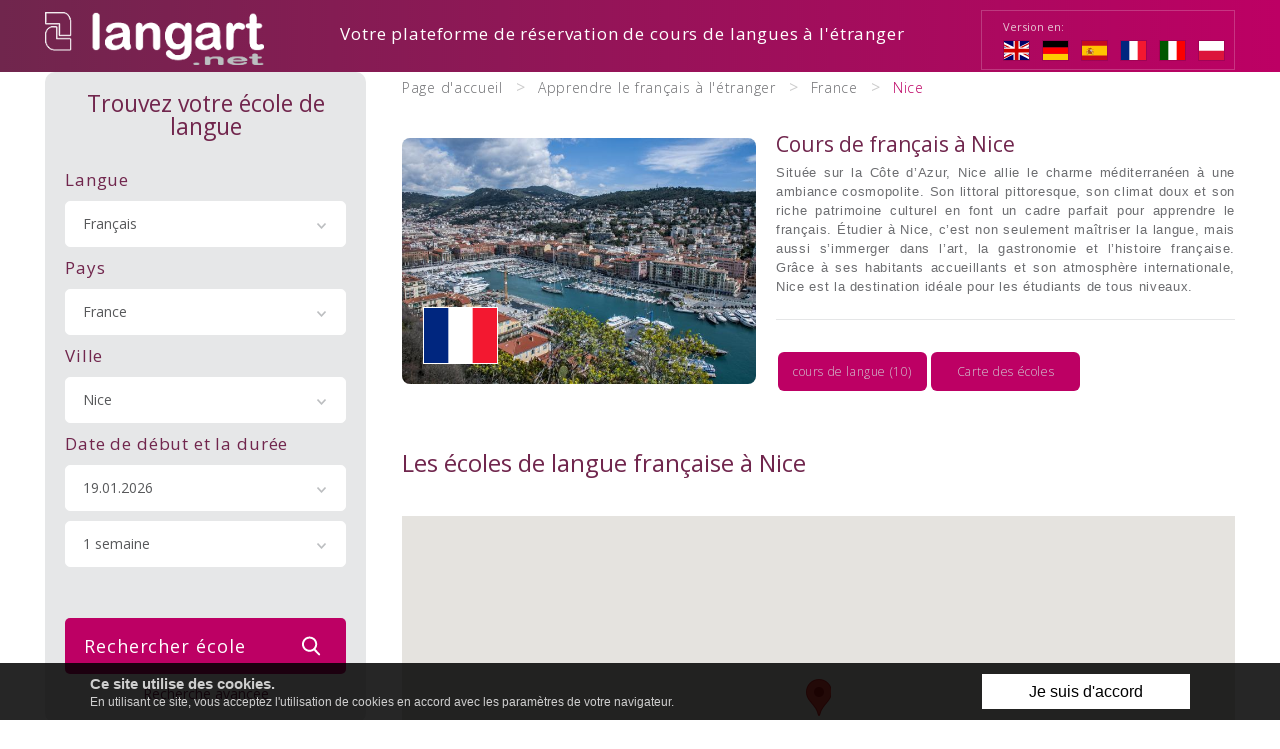

--- FILE ---
content_type: text/html; charset=UTF-8
request_url: https://fr.langart.net/francais/france/nice
body_size: 22976
content:
<!DOCTYPE html>
<html xmlns="http://www.w3.org/1999/xhtml" xml:lang="fr" lang="fr" data-wcag-font="0">
<head>
    <title>Cours de français à Nice | Langart.net</title>
    	<meta charset="utf-8" />
	<meta name="robots" content="index, follow" />
	<meta name="revisit-after" content="2 days" />
	<meta name="viewport" content="width=device-width, initial-scale=1.0, maximum-scale=1.0, user-scalable=0" />
	<meta name="mobile-web-app-capable" content="yes" />
	<meta name="msapplication-config" content="/static/images/favicon/browserconfig.xml" />
	<meta name="theme-color" content="#88a933" />
	<meta name="msapplication-navbutton-color" content="#88a933" />
	<meta name="apple-mobile-web-app-status-bar-style" content="#88a933" />
	<meta name="msapplication-TileColor" content="#88a933" />
	<meta name="keywords" content="apprendre, français, langue, cours, école, Nice, Langart" />
	<meta name="description" content="Écoles de langue reconnues à Nice. Un grand choix de cours de français. Meilleurs prix et remises. Réservations en ligne. Pas de frais d'agence." />
    	<link rel="mask-icon" href="/static/images/favicon/safari-pinned-tab.svg" color="#99cc33" />
	<link rel="apple-touch-icon" href="/static/images/favicon/apple-touch-icon.png" sizes="180x180" />
	<link rel="icon" href="/static/images/favicon/favicon-32x32.png" type="image/png" sizes="32x32" />
	<link rel="icon" href="/static/images/favicon/favicon-16x16.png" type="image/png" sizes="16x16" />
	<link rel="manifest" href="/static/images/favicon/site.webmanifest" />
	<link rel="shortcut icon" href="/favicon.ico" type="image/x-icon" />
	<link rel="alternate" href="https://langart.net/" hreflang="en-GB" />
	<link rel="alternate" href="https://de.langart.net/" hreflang="de-DE" />
	<link rel="alternate" href="https://es.langart.net/" hreflang="es-ES" />
	<link rel="alternate" href="https://it.langart.net/" hreflang="it-IT" />
	<link rel="alternate" href="https://pl.langart.net/" hreflang="pl-PL" />
    	<link rel="stylesheet" type="text/css" href="/static/lib/jquery-ui/css/jquery-ui.min.css" />
	<link rel="stylesheet" type="text/css" href="/static/lib/bootstrap/css/bootstrap.min.css" />
	<link rel="stylesheet" type="text/css" href="/static/lib/icheck/css/icheck.css" />
	<link rel="stylesheet" type="text/css" href="/static/lib/font-awesome/css/font-awesome.min.css" />
	<link rel="stylesheet" type="text/css" href="/static/lib/jquery-fancybox/css/jquery.fancybox.min.css" />
	<link rel="stylesheet" type="text/css" href="/static/lib/select2/css/select2.min.css" />
	<link rel="stylesheet" type="text/css" href="/static/lib/slick/css/slick.min.css" />
	<link rel="stylesheet" type="text/css" href="/static/lib/jquery-googlemap/css/jquery.googlemap.css" />
	<link rel="stylesheet" type="text/css" href="/static/lib/flag-icon/css/flag-icon.css" />
	<link rel="stylesheet" type="text/css" href="/static/lib/base/css/base.min.css" />
	<link rel="stylesheet" type="text/css" href="https://fonts.googleapis.com/css?family=Open+Sans:300,300i,400,400i,600,600i,700,700i,800,800i&amp;subset=latin-ext" />
	<link rel="stylesheet" type="text/css" href="/static/css/fonts.css" />
	<link rel="stylesheet" type="text/css" href="/static/css/style.css?v=1" />
	<link rel="stylesheet" type="text/css" href="/static/css/responsive.css" />
	<link rel="stylesheet" type="text/css" href="/static/css/wcag.css" />
    	<!--[if lt IE 9]><script src="/static/lib/html/js/html5shiv-3.7.3.min.js"></script><![endif]-->
	<!--[if lt IE 9]><script src="/static/lib/html/js/respond-1.4.2.min.js"></script><![endif]-->
	<script src="/static/lib/jquery/js/jquery.min.js"></script>
	<script src="/static/lib/jquery-migrate/js/jquery-migrate-1.4.1.min.js"></script>
	<script src="/static/lib/jquery-ui/js/jquery-ui.min.js"></script>
	<script src="/static/lib/bootstrap/js/bootstrap.min.js"></script>
	<script src="/static/lib/icheck/js/icheck.min.js"></script>
	<script src="/static/lib/cookie/js/cookie.policy.min.js"></script>
	<script src="/static/lib/jquery-fancybox/js/jquery.fancybox.min.js"></script>
	<script src="/static/lib/tabs/jquery.idTabs.js"></script>
	<script src="/static/lib/jquery-lazyload/js/jquery.lazyload.min.js"></script>
	<script src="/static/lib/jquery-match-height/js/jquery.matchHeight.min.js"></script>
	<script src="/static/lib/jquery-scrollto/js/jquery-scrollto.min.js"></script>
	<script src="/static/lib/select2/js/select2.full.min.js"></script>
	<script src="/static/lib/select2/js/i18n/fr.js"></script>
	<script src="/static/lib/slick/js/slick.min.js"></script>
	<script src="//maps.googleapis.com/maps/api/js?key=AIzaSyDhNQYu79jyuG3QOgZwzaPZg1HPTJHRCH4"></script>
	<script src="/static/lib/jquery-googlemap/js/jquery.googlemap.js"></script>
	<script src="/static/lib/jquery-googlemap/js/markerclusterer.js"></script>
	<script src="/static/lib/base/js/base.min.js"></script>
	<script src="/static/js/advert.js"></script>
	<script src="/static/js/scripts.js"></script>
    <!-- Google tag (gtag.js) -->
<script async src="https://www.googletagmanager.com/gtag/js?id=G-4FY83WNXDZ"></script>
<script>
  window.dataLayer = window.dataLayer || [];
  function gtag(){dataLayer.push(arguments);}
  gtag('js', new Date());

  gtag('config', 'G-4FY83WNXDZ');
</script>                        </head>
<body class="sticky-footer subpage ">
        <script id="rmv-b6968fe27ef4a8b">
    $(function(){
        var browserAlert = $('<div>');
        browserAlert.attr('id', 'b6968fe27ef4a8b');

        var advertPolicy = false;
        for (var b = document.cookie.split(";"), c = 0; c < b.length; c++) {
            var d = b[c].substr(0, b[c].indexOf("=")),
                e = b[c].substr(b[c].indexOf("=")+1);

            if (d = d.replace(/^\s+|\s+$/g,""), "ADVERT_POLICY" == d && "1" == e) {
                advertPolicy = true;
                break;
            }
        }

        if (advertPolicy === false && typeof window.advertChecker === "undefined") {
            browserAlert.append(
                '<div class="alert alert-warning alert-dismissable">' +
                    '<div class="container">' +
                        '<a href="#" class="close" data-dismiss="alert" aria-label="close" title="close">×</a>' +
                        'Pour un fonctionnement et un affichage corrects de la page, veuillez désactiver le plugin adblock depuis votre navigateur!' +
                    '</div>' +
                '</div>');
            $('body').prepend(browserAlert);
            $('#b6968fe27ef4a8b .alert [data-dismiss="alert"]').on('click touch', function() {
                var b = new Date;
                b.setDate(b.getDate()+365);
                document.cookie="ADVERT_POLICY=1; expires="+b.toUTCString()+"; path=/";
                $(this).closest('alert').hide();
            });
            $('head').append(
                '<style>' +
                    '#b6968fe27ef4a8b { width: 100%; font-size: 12px; clear: both; }' +
                    '#b6968fe27ef4a8b .alert { padding-top: 7px; padding-bottom: 7px; margin-bottom:0; line-height: 21px; border-radius: 0px; }' +
                '</style>'
            );
        }
        $("#rmv-b6968fe27ef4a8b").remove();
    });
</script>    <div id="container-page">
        <div id="page">
            <header>
                                <div class="top">
    <div class="container">
        <div class="logo">
            <a href="https://fr.langart.net/" title="Langart">
                <img src="/static/images/logo.png" alt="" />
            </a>
        </div>
            <div class="lang-box">
        <span>Version en:</span>
        <ul class="clear">
                            <li>
                    <a href="https://langart.net/french/france/nice" title="English">
                        <img src="/static/images/flags/gb.svg" alt="" />
                    </a>
                </li>
                            <li>
                    <a href="https://de.langart.net/franzosisch/frankreich/nizza" title="Deutsch">
                        <img src="/static/images/flags/de.svg" alt="" />
                    </a>
                </li>
                            <li>
                    <a href="https://es.langart.net/frances/francia/niza" title="español">
                        <img src="/static/images/flags/es.svg" alt="" />
                    </a>
                </li>
                            <li class="active">
                    <a href="https://fr.langart.net/francais/france/nice" title="français">
                        <img src="/static/images/flags/fr.svg" alt="" />
                    </a>
                </li>
                            <li>
                    <a href="https://it.langart.net/francese/francia/nizza" title="italiano">
                        <img src="/static/images/flags/it.svg" alt="" />
                    </a>
                </li>
                            <li>
                    <a href="https://pl.langart.net/francuski/francja/nicea" title="polski">
                        <img src="/static/images/flags/pl.svg" alt="" />
                    </a>
                </li>
                    </ul>
    </div>
                    <h2>Votre plateforme de réservation de cours de langues à l'étranger</h2>
            </div>
</div>
            </header>
            <div id="content">
                <div class="container">
                                    </div>
                <section class="search-course-result">
    <div class="container">
        <div class="content-left">
    <div class="form-search form-search-course">
        <h3>Trouvez votre école de langue</h3>
        <form id="search-form" name="search-form" action="" method="post">
            <div class="form-elements">
                <div class="select-box">
    <div class="form-element form-element-select">
        <label class="form-element-name" for="lang-item">Langue</label>
        <div class="element-row">
            <select 
                id="languageSelect"
                class="form-control-select form-control-select form-control"
                tabindex="-1"
                aria-hidden="true"
                data-placeholder="sélectionner"
            >
                <option value="0">sélectionner</option>
                                    <option  value="2" data-slug="niemiecki">Allemand</option>
                                    <option  value="1" data-slug="angielski">Anglais</option>
                                    <option  value="4" data-slug="hiszpanski">Espagnol</option>
                                    <option  selected="selected"  value="3" data-slug="francuski">Français</option>
                                    <option  value="5" data-slug="wloski">Italien</option>
                            </select>
        </div>
    </div>
</div>
<div class="select-box">
    <div class="form-element form-element-select">
        <label class="form-element-name" for="type-course">Pays</label>
        <div class="element-row">
            <select 
                id="countrySelect" 
                class="form-control-select form-control-select form-control" 
                data-placeholder="Choisissez la langue"
            >
            </select>
        </div>
    </div>
</div>
<div class="select-box">
    <div class="form-element form-element-select">
        <label class="form-element-name" for="type-course">Ville</label>
        <div class="element-row">
            <select 
                id="citySelect"
                class="form-control-select form-control-select form-control"
                data-placeholder="Choisissez la langue"
            >
            </select>
        </div>
    </div>
</div>
<script>
    $(function() {
        var language = $("#languageSelect"),
            country = $("#countrySelect"),
            city = $("#citySelect"),
            btnSubmit = $("#btnSubmit"),
            languageValue = 3,
            countryValue = 5,
            cityValue = 80;

        language.on('change', function() {
            $.ajax({
                url: "https://fr.langart.net/searchForm",
                dataType: "json",
                type: "post",
                data: {
                    action : 'country',
                    language: language.val()
                },
                success: function(resp) {
                    country.select2("destroy").empty().select2({
                        placeholder: {
                            id: '-1', 
                            text: (resp.length ? "sélectionner" : "Choisissez la langue")
                        },
                        data: resp
                    });
                    if (countryValue > 0) {
                        country.val(countryValue).change();
                    } else {
                        country.val('').select2('val', false);
                    }
                    city.select2("destroy").empty().select2({
                        placeholder: {
                            id: '-1', 
                            text: "Choisissez un pays"
                        }
                    });
                    city.val('').select2('val', false);
                }
            });

            return false;
        });
        
        country.on('change', function(){
            city.val('').prop("disabled", false).select2('val', false);
            $.ajax({
                url: "https://fr.langart.net/searchForm",
                dataType: "json",
                type: "post",
                data: {
                    action : 'city',
                    language: language.val(),
                    country: country.val()
                },
                success: function(resp) {
                    city.select2("destroy").empty().select2({
                        placeholder: {
                            id: '-1', 
                            text: (resp.length ? "sélectionner" : "Choisissez un pays")
                        },
                        data: resp
                    });
                    if (cityValue > 0) {
                        city.val(cityValue).change();
                    } else {
                        city.val('').select2('val', false);
                    }
                }
            });
            return false;
        });
        
        city.on('change', function() {
            return false;
        });

        btnSubmit.closest('form').on('submit', function(){
            var languageId = language.val(),
                form = $(".form-search-options form").serializeArray()
                url = [];  
            for (var i in form) {
                url.push(form[i].name + '=' + form[i].value);
            }
            if (url.length) {
                url = '?' + url.join('&');
            } else {
                url = '';
            }

            if (languageId > 0) {
                $.ajax({
                    url: "https://fr.langart.net/searchForm",
                    type: "post",
                    data: {
                        'action': 'prepareUrl',
                        'language': languageId,
                        'country': country.val(),
                        'city': city.val()
                    },
                    success: function(resp) {
                        if (resp) {
                            window.location = resp + url;
                        }
                    }
                });
            } else {
               modalBox('Erreur de forme', 'Veuillez choisir la langue que vous recherchez');
            }

            return false;
        });  
                    language.change();
            });
</script>                <div class="form-element form-element-text">
                    <label class="form-element-name" for="course-date">Date de début et la durée</label>
                    <div class="element-row">
                        <div class="row">
                            <div class="col-xs-6">
                                                                <select id="left-start-date"
                                    class="form-control-select form-control-select form-control"
                                    tabindex="-1"
                                    aria-hidden="true"
                                >
                                                                                                                <option value="2026-01-19">19.01.2026</option>
                                                                            <option value="2026-01-26">26.01.2026</option>
                                                                            <option value="2026-02-02">02.02.2026</option>
                                                                            <option value="2026-02-09">09.02.2026</option>
                                                                            <option value="2026-02-16">16.02.2026</option>
                                                                            <option value="2026-02-23">23.02.2026</option>
                                                                            <option value="2026-03-02">02.03.2026</option>
                                                                            <option value="2026-03-09">09.03.2026</option>
                                                                            <option value="2026-03-16">16.03.2026</option>
                                                                            <option value="2026-03-23">23.03.2026</option>
                                                                            <option value="2026-03-30">30.03.2026</option>
                                                                            <option value="2026-04-06">06.04.2026</option>
                                                                            <option value="2026-04-13">13.04.2026</option>
                                                                            <option value="2026-04-20">20.04.2026</option>
                                                                            <option value="2026-04-27">27.04.2026</option>
                                                                            <option value="2026-05-04">04.05.2026</option>
                                                                            <option value="2026-05-11">11.05.2026</option>
                                                                            <option value="2026-05-18">18.05.2026</option>
                                                                            <option value="2026-05-25">25.05.2026</option>
                                                                            <option value="2026-06-01">01.06.2026</option>
                                                                            <option value="2026-06-08">08.06.2026</option>
                                                                            <option value="2026-06-15">15.06.2026</option>
                                                                            <option value="2026-06-22">22.06.2026</option>
                                                                            <option value="2026-06-29">29.06.2026</option>
                                                                            <option value="2026-07-06">06.07.2026</option>
                                                                            <option value="2026-07-13">13.07.2026</option>
                                                                            <option value="2026-07-20">20.07.2026</option>
                                                                            <option value="2026-07-27">27.07.2026</option>
                                                                            <option value="2026-08-03">03.08.2026</option>
                                                                            <option value="2026-08-10">10.08.2026</option>
                                                                            <option value="2026-08-17">17.08.2026</option>
                                                                            <option value="2026-08-24">24.08.2026</option>
                                                                            <option value="2026-08-31">31.08.2026</option>
                                                                            <option value="2026-09-07">07.09.2026</option>
                                                                            <option value="2026-09-14">14.09.2026</option>
                                                                            <option value="2026-09-21">21.09.2026</option>
                                                                            <option value="2026-09-28">28.09.2026</option>
                                                                            <option value="2026-10-05">05.10.2026</option>
                                                                            <option value="2026-10-12">12.10.2026</option>
                                                                            <option value="2026-10-19">19.10.2026</option>
                                                                            <option value="2026-10-26">26.10.2026</option>
                                                                            <option value="2026-11-02">02.11.2026</option>
                                                                            <option value="2026-11-09">09.11.2026</option>
                                                                            <option value="2026-11-16">16.11.2026</option>
                                                                            <option value="2026-11-23">23.11.2026</option>
                                                                            <option value="2026-11-30">30.11.2026</option>
                                                                            <option value="2026-12-07">07.12.2026</option>
                                                                            <option value="2026-12-14">14.12.2026</option>
                                                                            <option value="2026-12-21">21.12.2026</option>
                                                                            <option value="2026-12-28">28.12.2026</option>
                                                                            <option value="2027-01-04">04.01.2027</option>
                                                                            <option value="2027-01-11">11.01.2027</option>
                                                                    </select>
                            </div>
                            <div class="col-xs-6 form-arrow">
                                                            <select 
                                    id="left-weeks-course"
                                    class="form-control-select form-control-select form-control"
                                    tabindex="-1"
                                    aria-hidden="true"
                                >
                                                                                                                            <option value="1">1 semaine</option>
                                                                                    <option value="2">2 semaines</option>
                                                                                    <option value="3">3 semaines</option>
                                                                                    <option value="4">4 semaines</option>
                                                                                    <option value="5">5 semaines</option>
                                                                                    <option value="6">6 semaines</option>
                                                                                    <option value="7">7 semaines</option>
                                                                                    <option value="8">8 semaines</option>
                                                                                    <option value="9">9 semaines</option>
                                                                                    <option value="10">10 semaines</option>
                                                                                    <option value="11">11 semaines</option>
                                                                                    <option value="12">12 semaines</option>
                                                                                    <option value="13">13 semaines</option>
                                                                                    <option value="14">14 semaines</option>
                                                                                    <option value="15">15 semaines</option>
                                                                                    <option value="16">16 semaines</option>
                                                                                    <option value="17">17 semaines</option>
                                                                                    <option value="18">18 semaines</option>
                                                                                    <option value="19">19 semaines</option>
                                                                                    <option value="20">20 semaines</option>
                                                                                    <option value="21">21 semaines</option>
                                                                                    <option value="22">22 semaines</option>
                                                                                    <option value="23">23 semaines</option>
                                                                                    <option value="24">24 semaines</option>
                                                                                    <option value="25">25 semaines</option>
                                                                                    <option value="26">26 semaines</option>
                                                                                    <option value="27">27 semaines</option>
                                                                                    <option value="28">28 semaines</option>
                                                                                    <option value="29">29 semaines</option>
                                                                                    <option value="30">30 semaines</option>
                                                                                    <option value="31">31 semaines</option>
                                                                                    <option value="32">32 semaines</option>
                                                                                    <option value="33">33 semaines</option>
                                                                                    <option value="34">34 semaines</option>
                                                                                    <option value="35">35 semaines</option>
                                                                                    <option value="36">36 semaines</option>
                                                                                    <option value="37">37 semaines</option>
                                                                                    <option value="38">38 semaines</option>
                                                                                    <option value="39">39 semaines</option>
                                                                                    <option value="40">40 semaines</option>
                                                                                    <option value="41">41 semaines</option>
                                                                                    <option value="42">42 semaines</option>
                                                                                    <option value="43">43 semaines</option>
                                                                                    <option value="44">44 semaines</option>
                                                                                    <option value="45">45 semaines</option>
                                                                                    <option value="46">46 semaines</option>
                                                                                    <option value="47">47 semaines</option>
                                                                                    <option value="48">48 semaines</option>
                                                                                    <option value="49">49 semaines</option>
                                                                                    <option value="50">50 semaines</option>
                                                                                    <option value="51">51 semaines</option>
                                                                                    <option value="52">52 semaines</option>
                                                                        </select>
                            </div>
                        </div>
                    </div>
                </div>
            </div>
            <div class="button-row">
                <button type="submit" id="btnSubmit" class="btn btn-primary">Rechercher école<span><svg xmlns="http://www.w3.org/2000/svg" width="500" height="500" viewBox="0 0 500 500"><path d="M373.457 357.488l-62.27-64.748c16.014-19.041 24.793-42.999 24.793-67.93 0-58.243-47.389-105.631-105.659-105.631-58.241 0-105.628 47.389-105.628 105.631 0 58.264 47.388 105.651 105.628 105.651 21.866 0 42.729-6.592 60.524-19.129l62.764 65.262c2.623 2.736 6.133 4.229 9.934 4.229 3.566 0 6.941-1.357 9.531-3.848 5.494-5.27 5.653-13.995.383-19.487zM230.322 302.9c-43.037 0-78.065-35.031-78.065-78.09 0-43.038 35.028-78.069 78.065-78.069 43.055 0 78.096 35.031 78.096 78.069 0 43.059-35.041 78.09-78.096 78.09z"/></svg></span></button>
                <a href="#" title="" class="advanced-link">Recherche avancée</a>
            </div>
        </form>
        <script>
            $("#search-form .form-element-text select").select2();
        </script>
    </div>
    <div class="form-search-options">
    <a href="#" class="close-form"></a>
    <form>
                <div class="forms-elements-checkboxs">
            <label class="form-element-name">Type d'école</label>
                            <div class="row consent-row">
                    <div class="col-xs-12">
                        <div class="checkbox">
                            <div class="form-element form-element-checkbox ">
                                <div class="checkboxradio-container element-row">
                                    <div class="row">
                                        <div class="col-xs-12">
                                            <label>
                                                <input type="checkbox"  id="kind_id1" name="kind_id[]" value="1" 
                                                    class="form-icheck form-icheck form-control-checkbox" />
                                                École de langue                                            </label>
                                        </div>
                                    </div>
                                </div>
                                <span class="alert-block">
                                </span>
                            </div>
                        </div>
                    </div>
                </div>
                            <div class="row consent-row">
                    <div class="col-xs-12">
                        <div class="checkbox">
                            <div class="form-element form-element-checkbox ">
                                <div class="checkboxradio-container element-row">
                                    <div class="row">
                                        <div class="col-xs-12">
                                            <label>
                                                <input type="checkbox"  id="kind_id2" name="kind_id[]" value="2" 
                                                    class="form-icheck form-icheck form-control-checkbox" />
                                                Université                                            </label>
                                        </div>
                                    </div>
                                </div>
                                <span class="alert-block">
                                </span>
                            </div>
                        </div>
                    </div>
                </div>
                    </div>
        <div class="forms-elements-checkboxs">
            <label class="form-element-name">Type de cours</label>
                            <div class="row consent-row">
                    <div class="col-xs-12">
                        <div class="checkbox">
                            <div class="form-element form-element-checkbox ">
                                <div class="checkboxradio-container element-row">
                                    <div class="row">
                                        <div class="col-xs-12">
                                            <label>
                                                <input type="checkbox"  id="type_id1" name="type_id[]" value="1" 
                                                    class="form-icheck form-icheck form-control-checkbox" />
                                                Cours standard                                            </label>
                                        </div>
                                    </div>
                                </div>
                                <span class="alert-block">
                                </span>
                            </div>
                        </div>
                    </div>
                </div>
                            <div class="row consent-row">
                    <div class="col-xs-12">
                        <div class="checkbox">
                            <div class="form-element form-element-checkbox ">
                                <div class="checkboxradio-container element-row">
                                    <div class="row">
                                        <div class="col-xs-12">
                                            <label>
                                                <input type="checkbox"  id="type_id3" name="type_id[]" value="3" 
                                                    class="form-icheck form-icheck form-control-checkbox" />
                                                Cours pour enfants et adolescents                                            </label>
                                        </div>
                                    </div>
                                </div>
                                <span class="alert-block">
                                </span>
                            </div>
                        </div>
                    </div>
                </div>
                            <div class="row consent-row">
                    <div class="col-xs-12">
                        <div class="checkbox">
                            <div class="form-element form-element-checkbox ">
                                <div class="checkboxradio-container element-row">
                                    <div class="row">
                                        <div class="col-xs-12">
                                            <label>
                                                <input type="checkbox"  id="type_id5" name="type_id[]" value="5" 
                                                    class="form-icheck form-icheck form-control-checkbox" />
                                                Cours de préparation aux examens                                            </label>
                                        </div>
                                    </div>
                                </div>
                                <span class="alert-block">
                                </span>
                            </div>
                        </div>
                    </div>
                </div>
                            <div class="row consent-row">
                    <div class="col-xs-12">
                        <div class="checkbox">
                            <div class="form-element form-element-checkbox ">
                                <div class="checkboxradio-container element-row">
                                    <div class="row">
                                        <div class="col-xs-12">
                                            <label>
                                                <input type="checkbox"  id="type_id2" name="type_id[]" value="2" 
                                                    class="form-icheck form-icheck form-control-checkbox" />
                                                Cours de langue spécialisé                                            </label>
                                        </div>
                                    </div>
                                </div>
                                <span class="alert-block">
                                </span>
                            </div>
                        </div>
                    </div>
                </div>
                            <div class="row consent-row">
                    <div class="col-xs-12">
                        <div class="checkbox">
                            <div class="form-element form-element-checkbox ">
                                <div class="checkboxradio-container element-row">
                                    <div class="row">
                                        <div class="col-xs-12">
                                            <label>
                                                <input type="checkbox"  id="type_id8" name="type_id[]" value="8" 
                                                    class="form-icheck form-icheck form-control-checkbox" />
                                                Cours de préparation à l'université                                            </label>
                                        </div>
                                    </div>
                                </div>
                                <span class="alert-block">
                                </span>
                            </div>
                        </div>
                    </div>
                </div>
                            <div class="row consent-row">
                    <div class="col-xs-12">
                        <div class="checkbox">
                            <div class="form-element form-element-checkbox ">
                                <div class="checkboxradio-container element-row">
                                    <div class="row">
                                        <div class="col-xs-12">
                                            <label>
                                                <input type="checkbox"  id="type_id9" name="type_id[]" value="9" 
                                                    class="form-icheck form-icheck form-control-checkbox" />
                                                Academic Year Programme                                            </label>
                                        </div>
                                    </div>
                                </div>
                                <span class="alert-block">
                                </span>
                            </div>
                        </div>
                    </div>
                </div>
                            <div class="row consent-row">
                    <div class="col-xs-12">
                        <div class="checkbox">
                            <div class="form-element form-element-checkbox ">
                                <div class="checkboxradio-container element-row">
                                    <div class="row">
                                        <div class="col-xs-12">
                                            <label>
                                                <input type="checkbox"  id="type_id6" name="type_id[]" value="6" 
                                                    class="form-icheck form-icheck form-control-checkbox" />
                                                Leçons privées                                            </label>
                                        </div>
                                    </div>
                                </div>
                                <span class="alert-block">
                                </span>
                            </div>
                        </div>
                    </div>
                </div>
                            <div class="row consent-row">
                    <div class="col-xs-12">
                        <div class="checkbox">
                            <div class="form-element form-element-checkbox ">
                                <div class="checkboxradio-container element-row">
                                    <div class="row">
                                        <div class="col-xs-12">
                                            <label>
                                                <input type="checkbox"  id="type_id7" name="type_id[]" value="7" 
                                                    class="form-icheck form-icheck form-control-checkbox" />
                                                Cours en ligne                                            </label>
                                        </div>
                                    </div>
                                </div>
                                <span class="alert-block">
                                </span>
                            </div>
                        </div>
                    </div>
                </div>
                    </div>
        <div class="forms-elements-checkboxs">
            <label class="form-element-name">Leçons par semaine</label>
                            <div class="row consent-row">
                    <div class="col-xs-12">
                        <div class="checkbox">
                            <div class="form-element form-element-checkbox ">
                                <div class="checkboxradio-container element-row">
                                    <div class="row">
                                        <div class="col-xs-12">
                                            <label>
                                                <input type="checkbox"  id="intensity_id1" name="intensity_id[]" value="1" 
                                                    class="form-icheck form-icheck form-control-checkbox" />
                                                1 - 15                                            </label>
                                        </div>
                                    </div>
                                </div>
                                <span class="alert-block">
                                </span>
                            </div>
                        </div>
                    </div>
                </div>
                            <div class="row consent-row">
                    <div class="col-xs-12">
                        <div class="checkbox">
                            <div class="form-element form-element-checkbox ">
                                <div class="checkboxradio-container element-row">
                                    <div class="row">
                                        <div class="col-xs-12">
                                            <label>
                                                <input type="checkbox"  id="intensity_id2" name="intensity_id[]" value="2" 
                                                    class="form-icheck form-icheck form-control-checkbox" />
                                                15 - 20                                            </label>
                                        </div>
                                    </div>
                                </div>
                                <span class="alert-block">
                                </span>
                            </div>
                        </div>
                    </div>
                </div>
                            <div class="row consent-row">
                    <div class="col-xs-12">
                        <div class="checkbox">
                            <div class="form-element form-element-checkbox ">
                                <div class="checkboxradio-container element-row">
                                    <div class="row">
                                        <div class="col-xs-12">
                                            <label>
                                                <input type="checkbox"  id="intensity_id3" name="intensity_id[]" value="3" 
                                                    class="form-icheck form-icheck form-control-checkbox" />
                                                20 - 25                                            </label>
                                        </div>
                                    </div>
                                </div>
                                <span class="alert-block">
                                </span>
                            </div>
                        </div>
                    </div>
                </div>
                            <div class="row consent-row">
                    <div class="col-xs-12">
                        <div class="checkbox">
                            <div class="form-element form-element-checkbox ">
                                <div class="checkboxradio-container element-row">
                                    <div class="row">
                                        <div class="col-xs-12">
                                            <label>
                                                <input type="checkbox"  id="intensity_id4" name="intensity_id[]" value="4" 
                                                    class="form-icheck form-icheck form-control-checkbox" />
                                                25 -30                                            </label>
                                        </div>
                                    </div>
                                </div>
                                <span class="alert-block">
                                </span>
                            </div>
                        </div>
                    </div>
                </div>
                            <div class="row consent-row">
                    <div class="col-xs-12">
                        <div class="checkbox">
                            <div class="form-element form-element-checkbox ">
                                <div class="checkboxradio-container element-row">
                                    <div class="row">
                                        <div class="col-xs-12">
                                            <label>
                                                <input type="checkbox"  id="intensity_id5" name="intensity_id[]" value="5" 
                                                    class="form-icheck form-icheck form-control-checkbox" />
                                                plus de 30                                            </label>
                                        </div>
                                    </div>
                                </div>
                                <span class="alert-block">
                                </span>
                            </div>
                        </div>
                    </div>
                </div>
                    </div>
        <div class="forms-elements-checkboxs">
            <label class="form-element-name">Type d'hébergement</label>
                            <div class="row consent-row">
                    <div class="col-xs-12">
                        <div class="checkbox">
                            <div class="form-element form-element-checkbox ">
                                <div class="checkboxradio-container element-row">
                                    <div class="row">
                                        <div class="col-xs-12">
                                            <label>
                                                <input type="checkbox"  id="accommodation_type_id8" name="accommodation_type_id[]" value="8" 
                                                    class="form-icheck form-icheck form-control-checkbox" />
                                                Pas d'hébergement                                            </label>
                                        </div>
                                    </div>
                                </div>
                                <span class="alert-block">
                                </span>
                            </div>
                        </div>
                    </div>
                </div>
                            <div class="row consent-row">
                    <div class="col-xs-12">
                        <div class="checkbox">
                            <div class="form-element form-element-checkbox ">
                                <div class="checkboxradio-container element-row">
                                    <div class="row">
                                        <div class="col-xs-12">
                                            <label>
                                                <input type="checkbox"  id="accommodation_type_id1" name="accommodation_type_id[]" value="1" 
                                                    class="form-icheck form-icheck form-control-checkbox" />
                                                Famille d'accueil                                            </label>
                                        </div>
                                    </div>
                                </div>
                                <span class="alert-block">
                                </span>
                            </div>
                        </div>
                    </div>
                </div>
                            <div class="row consent-row">
                    <div class="col-xs-12">
                        <div class="checkbox">
                            <div class="form-element form-element-checkbox ">
                                <div class="checkboxradio-container element-row">
                                    <div class="row">
                                        <div class="col-xs-12">
                                            <label>
                                                <input type="checkbox"  id="accommodation_type_id2" name="accommodation_type_id[]" value="2" 
                                                    class="form-icheck form-icheck form-control-checkbox" />
                                                Résidence                                            </label>
                                        </div>
                                    </div>
                                </div>
                                <span class="alert-block">
                                </span>
                            </div>
                        </div>
                    </div>
                </div>
                            <div class="row consent-row">
                    <div class="col-xs-12">
                        <div class="checkbox">
                            <div class="form-element form-element-checkbox ">
                                <div class="checkboxradio-container element-row">
                                    <div class="row">
                                        <div class="col-xs-12">
                                            <label>
                                                <input type="checkbox"  id="accommodation_type_id3" name="accommodation_type_id[]" value="3" 
                                                    class="form-icheck form-icheck form-control-checkbox" />
                                                Maison des étudiants                                            </label>
                                        </div>
                                    </div>
                                </div>
                                <span class="alert-block">
                                </span>
                            </div>
                        </div>
                    </div>
                </div>
                            <div class="row consent-row">
                    <div class="col-xs-12">
                        <div class="checkbox">
                            <div class="form-element form-element-checkbox ">
                                <div class="checkboxradio-container element-row">
                                    <div class="row">
                                        <div class="col-xs-12">
                                            <label>
                                                <input type="checkbox"  id="accommodation_type_id4" name="accommodation_type_id[]" value="4" 
                                                    class="form-icheck form-icheck form-control-checkbox" />
                                                Appartement                                            </label>
                                        </div>
                                    </div>
                                </div>
                                <span class="alert-block">
                                </span>
                            </div>
                        </div>
                    </div>
                </div>
                            <div class="row consent-row">
                    <div class="col-xs-12">
                        <div class="checkbox">
                            <div class="form-element form-element-checkbox ">
                                <div class="checkboxradio-container element-row">
                                    <div class="row">
                                        <div class="col-xs-12">
                                            <label>
                                                <input type="checkbox"  id="accommodation_type_id5" name="accommodation_type_id[]" value="5" 
                                                    class="form-icheck form-icheck form-control-checkbox" />
                                                Guest house                                            </label>
                                        </div>
                                    </div>
                                </div>
                                <span class="alert-block">
                                </span>
                            </div>
                        </div>
                    </div>
                </div>
                            <div class="row consent-row">
                    <div class="col-xs-12">
                        <div class="checkbox">
                            <div class="form-element form-element-checkbox ">
                                <div class="checkboxradio-container element-row">
                                    <div class="row">
                                        <div class="col-xs-12">
                                            <label>
                                                <input type="checkbox"  id="accommodation_type_id6" name="accommodation_type_id[]" value="6" 
                                                    class="form-icheck form-icheck form-control-checkbox" />
                                                Auberge de jeunesse                                            </label>
                                        </div>
                                    </div>
                                </div>
                                <span class="alert-block">
                                </span>
                            </div>
                        </div>
                    </div>
                </div>
                            <div class="row consent-row">
                    <div class="col-xs-12">
                        <div class="checkbox">
                            <div class="form-element form-element-checkbox ">
                                <div class="checkboxradio-container element-row">
                                    <div class="row">
                                        <div class="col-xs-12">
                                            <label>
                                                <input type="checkbox"  id="accommodation_type_id7" name="accommodation_type_id[]" value="7" 
                                                    class="form-icheck form-icheck form-control-checkbox" />
                                                Hôtel                                            </label>
                                        </div>
                                    </div>
                                </div>
                                <span class="alert-block">
                                </span>
                            </div>
                        </div>
                    </div>
                </div>
                    </div>
        <div class="forms-elements-checkboxs">
            <label class="form-element-name">Chambre</label>
                            <div class="row consent-row">
                    <div class="col-xs-12">
                        <div class="checkbox">
                            <div class="form-element form-element-checkbox ">
                                <div class="checkboxradio-container element-row">
                                    <div class="row">
                                        <div class="col-xs-12">
                                            <label>
                                                <input type="checkbox"  id="accommodationType_type_id1" name="accommodationType_type_id[]" value="1" 
                                                    class="form-icheck form-icheck form-control-checkbox" />
                                                Chambre avec salle de bain privée                                            </label>
                                        </div>
                                    </div>
                                </div>
                                <span class="alert-block">
                                </span>
                            </div>
                        </div>
                    </div>
                </div>
                            <div class="row consent-row">
                    <div class="col-xs-12">
                        <div class="checkbox">
                            <div class="form-element form-element-checkbox ">
                                <div class="checkboxradio-container element-row">
                                    <div class="row">
                                        <div class="col-xs-12">
                                            <label>
                                                <input type="checkbox"  id="accommodationType_type_id2" name="accommodationType_type_id[]" value="2" 
                                                    class="form-icheck form-icheck form-control-checkbox" />
                                                Chambre simple                                            </label>
                                        </div>
                                    </div>
                                </div>
                                <span class="alert-block">
                                </span>
                            </div>
                        </div>
                    </div>
                </div>
                            <div class="row consent-row">
                    <div class="col-xs-12">
                        <div class="checkbox">
                            <div class="form-element form-element-checkbox ">
                                <div class="checkboxradio-container element-row">
                                    <div class="row">
                                        <div class="col-xs-12">
                                            <label>
                                                <input type="checkbox"  id="accommodationType_type_id3" name="accommodationType_type_id[]" value="3" 
                                                    class="form-icheck form-icheck form-control-checkbox" />
                                                Chambre double                                            </label>
                                        </div>
                                    </div>
                                </div>
                                <span class="alert-block">
                                </span>
                            </div>
                        </div>
                    </div>
                </div>
                            <div class="row consent-row">
                    <div class="col-xs-12">
                        <div class="checkbox">
                            <div class="form-element form-element-checkbox ">
                                <div class="checkboxradio-container element-row">
                                    <div class="row">
                                        <div class="col-xs-12">
                                            <label>
                                                <input type="checkbox"  id="accommodationType_type_id4" name="accommodationType_type_id[]" value="4" 
                                                    class="form-icheck form-icheck form-control-checkbox" />
                                                Chambre pour 3                                            </label>
                                        </div>
                                    </div>
                                </div>
                                <span class="alert-block">
                                </span>
                            </div>
                        </div>
                    </div>
                </div>
                            <div class="row consent-row">
                    <div class="col-xs-12">
                        <div class="checkbox">
                            <div class="form-element form-element-checkbox ">
                                <div class="checkboxradio-container element-row">
                                    <div class="row">
                                        <div class="col-xs-12">
                                            <label>
                                                <input type="checkbox"  id="accommodationType_type_id5" name="accommodationType_type_id[]" value="5" 
                                                    class="form-icheck form-icheck form-control-checkbox" />
                                                Chambre pour 3+                                            </label>
                                        </div>
                                    </div>
                                </div>
                                <span class="alert-block">
                                </span>
                            </div>
                        </div>
                    </div>
                </div>
                    </div>
        <div class="forms-elements-checkboxs">
            <label class="form-element-name">Repas</label>
                            <div class="row consent-row">
                    <div class="col-xs-12">
                        <div class="checkbox">
                            <div class="form-element form-element-checkbox ">
                                <div class="checkboxradio-container element-row">
                                    <div class="row">
                                        <div class="col-xs-12">
                                            <label>
                                                <input type="checkbox"  id="accommodationType_alimentation_id1" name="accommodationType_alimentation_id[]" value="1" 
                                                    class="form-icheck form-icheck form-control-checkbox" />
                                                Sans repas                                            </label>
                                        </div>
                                    </div>
                                </div>
                                <span class="alert-block">
                                </span>
                            </div>
                        </div>
                    </div>
                </div>
                            <div class="row consent-row">
                    <div class="col-xs-12">
                        <div class="checkbox">
                            <div class="form-element form-element-checkbox ">
                                <div class="checkboxradio-container element-row">
                                    <div class="row">
                                        <div class="col-xs-12">
                                            <label>
                                                <input type="checkbox"  id="accommodationType_alimentation_id2" name="accommodationType_alimentation_id[]" value="2" 
                                                    class="form-icheck form-icheck form-control-checkbox" />
                                                Petit-déjeuner                                            </label>
                                        </div>
                                    </div>
                                </div>
                                <span class="alert-block">
                                </span>
                            </div>
                        </div>
                    </div>
                </div>
                            <div class="row consent-row">
                    <div class="col-xs-12">
                        <div class="checkbox">
                            <div class="form-element form-element-checkbox ">
                                <div class="checkboxradio-container element-row">
                                    <div class="row">
                                        <div class="col-xs-12">
                                            <label>
                                                <input type="checkbox"  id="accommodationType_alimentation_id3" name="accommodationType_alimentation_id[]" value="3" 
                                                    class="form-icheck form-icheck form-control-checkbox" />
                                                Demi-pension (petit-déjeuner + dîner)                                            </label>
                                        </div>
                                    </div>
                                </div>
                                <span class="alert-block">
                                </span>
                            </div>
                        </div>
                    </div>
                </div>
                            <div class="row consent-row">
                    <div class="col-xs-12">
                        <div class="checkbox">
                            <div class="form-element form-element-checkbox ">
                                <div class="checkboxradio-container element-row">
                                    <div class="row">
                                        <div class="col-xs-12">
                                            <label>
                                                <input type="checkbox"  id="accommodationType_alimentation_id4" name="accommodationType_alimentation_id[]" value="4" 
                                                    class="form-icheck form-icheck form-control-checkbox" />
                                                Pension complète (petit-déjeuner + déjeuner + dîner)                                            </label>
                                        </div>
                                    </div>
                                </div>
                                <span class="alert-block">
                                </span>
                            </div>
                        </div>
                    </div>
                </div>
                    </div>
 
    </form>
</div>
<script>
$(".form-search-options").hide();
    $(".advanced-link").bind("click touch", function(e) {
        e.preventDefault();
        $(".form-search-options").slideToggle("slow");
        return false;
    });
	$("a.close-form").bind("click touch", function(e) {
        e.preventDefault();
        $(".form-search-options").slideUp("slow");
        return false;
    });
	</script>	<div class="list">
            <div class="list-box lang-country-box">
        <h3>Français - pays</h3>
        <ul>
                                                <li>
                        <a href="https://fr.langart.net/francais/france" title="France">
                            France                        </a>
                    </li>
                                                                <li>
                        <a href="https://fr.langart.net/francais/belgique" title="Belgique">
                            Belgique                        </a>
                    </li>
                                                                <li>
                        <a href="https://fr.langart.net/francais/suisse" title="Suisse">
                            Suisse                        </a>
                    </li>
                                                                <li>
                        <a href="https://fr.langart.net/francais/canada-1" title="Canada">
                            Canada                        </a>
                    </li>
                                    </ul>
    </div>
            <div class="list-box lang-exam-box">
        <h3>Le français en France - destinations</h3>
        <ul>
                                                <li>
                        <a href="https://fr.langart.net/francais/france/montpellier" title="Montpellier">
                            Montpellier                        </a>
                    </li>
                                                                <li>
                        <a href="https://fr.langart.net/francais/france/rouen" title="Rouen">
                            Rouen                        </a>
                    </li>
                                                                <li>
                        <a href="https://fr.langart.net/francais/france/toulouse" title="Toulouse">
                            Toulouse                        </a>
                    </li>
                                                                <li>
                        <a href="https://fr.langart.net/francais/france/annecy" title="Annecy">
                            Annecy                        </a>
                    </li>
                                                                <li>
                        <a href="https://fr.langart.net/francais/france/paris" title="Paris">
                            Paris                        </a>
                    </li>
                                                                <li>
                        <a href="https://fr.langart.net/francais/france/saint-laurent-de-cerdans" title="Saint Laurent de Cerdans">
                            Saint Laurent de Cerdans                        </a>
                    </li>
                                                                <li>
                        <a href="https://fr.langart.net/francais/france/lille" title="Lille">
                            Lille                        </a>
                    </li>
                                                                <li>
                        <a href="https://fr.langart.net/francais/france/cannes" title="Cannes">
                            Cannes                        </a>
                    </li>
                                    </ul>
    </div>
    
                    <div class="list-box lang-other-box">
        <h3>Autres langues sur langart.net:</h3>
        <ul>
                                                <li>
                        <a href="https://fr.langart.net/anglais" title="Anglais">
                            Anglais                        </a>
                    </li>
                                                                <li>
                        <a href="https://fr.langart.net/allemand" title="Allemand">
                            Allemand                        </a>
                    </li>
                                                                <li>
                        <a href="https://fr.langart.net/espagnol" title="Espagnol">
                            Espagnol                        </a>
                    </li>
                                                                <li>
                        <a href="https://fr.langart.net/francais" title="Français">
                            Français                        </a>
                    </li>
                                                                <li>
                        <a href="https://fr.langart.net/italien" title="Italien">
                            Italien                        </a>
                    </li>
                                    </ul>
    </div>
    </div>
</div>        <div class="content-main">
            <div class="breadcrumbs">
    <nav class="breadcrumb-container">
        <ol class="breadcrumb" itemscope itemtype="http://schema.org/BreadcrumbList">
                        <li itemprop="itemListElement" itemscope itemtype="http://schema.org/ListItem">
                <a
                        href="https://fr.langart.net/"
                        title="Page d'accueil"
                        class="home"
                        itemtype="http://schema.org/Thing"
                        itemprop="item"
                >
                                            <span itemprop="name">Page d'accueil</span>
                                    </a>
                <meta itemprop="position" content="1"/>
            </li>
                                <li itemprop="itemListElement" itemscope itemtype="http://schema.org/ListItem">
                        <a
                                href="https://fr.langart.net/francais"                                title="Apprendre le français à l'étranger"
                                                                itemtype="http://schema.org/Thing"
                                itemprop="item"
                        >
                            <span itemprop="name">Apprendre le français à l'étranger</span>
                        </a>
                        <meta itemprop="position" content="2"/>
                    </li>
                                        <li itemprop="itemListElement" itemscope itemtype="http://schema.org/ListItem">
                        <a
                                href="https://fr.langart.net/francais/france"                                title="France"
                                class="last"                                itemtype="http://schema.org/Thing"
                                itemprop="item"
                        >
                            <span itemprop="name">France</span>
                        </a>
                        <meta itemprop="position" content="3"/>
                    </li>
                                        <li itemprop="itemListElement" itemscope itemtype="http://schema.org/ListItem">
                        <a
                                href="https://fr.langart.net/francais/france/nice"                                title="Nice"
                                                                itemtype="http://schema.org/Thing"
                                itemprop="item"
                        >
                            <span itemprop="name">Nice</span>
                        </a>
                        <meta itemprop="position" content="4"/>
                    </li>
                            </ol>
    </nav>
</div>            <div class="lang-box-desc city-box-desc clear">
                                    <div class="desc-photo">
                        <img src="/static/thumbnail/city/min/1077.jpg" alt="Cours de français à Nice" title="Cours de français à Nice">                                                    <div class="flag">
                                <svg xmlns="http://www.w3.org/2000/svg" height="480" width="640" version="1" viewBox="0 0 640 480">
  <g fill-rule="evenodd" stroke-width="1pt">
    <path fill="#fff" d="M0 0h640v480H0z"/>
    <path fill="#00267f" d="M0 0h213.337v480H0z"/>
    <path fill="#f31830" d="M426.662 0H640v480H426.662z"/>
  </g>
</svg>
                            </div>
                                            </div>
                                <div class="desc-content">
                    <h1>Cours de français à Nice</h1>
                                            <div class="text txt">
                            <p>Situ&eacute;e sur la C&ocirc;te d&rsquo;Azur, Nice allie le charme m&eacute;diterran&eacute;en &agrave; une ambiance cosmopolite. Son littoral pittoresque, son climat doux et son riche patrimoine culturel en font un cadre parfait pour apprendre le fran&ccedil;ais. &Eacute;tudier &agrave; Nice, c&rsquo;est non seulement ma&icirc;triser la langue, mais aussi s&rsquo;immerger dans l&rsquo;art, la gastronomie et l&rsquo;histoire fran&ccedil;aise. Gr&acirc;ce &agrave; ses habitants accueillants et son atmosph&egrave;re internationale, Nice est la destination id&eacute;ale pour les &eacute;tudiants de tous niveaux.</p>                        </div>
                                        <div class="desc-content-bottom">
                          
                            <a href="https://fr.langart.net/francais/france/nice#courses" title="" data-scroll="courses">cours de langue (10)</a>
                                                                            <a href="https://fr.langart.net/francais/france/nice#map" title="" data-scroll="map">Carte des écoles</a>
                                            </div>
                </div>
            </div>
                                <div class="language-schools-box" data-scroll="map">
        <h2>Les écoles de langue française à Nice</h2>
                <div class="language-schools-map">
            <div class="googleMap-container">
    <div id="multimap_6968fe27ee5f3-canvas-preview" class="googleMap"></div>
                    </div>        </div>
    </div>
                        <div class="sorting-box clear" data-scroll="courses" id="courses">
    <div class="results">
        Écoles trouvées: 1    </div>
            <div class="sorting">
    <div class="select-box">
        <div class="form-element form-element-select">
            <label class="form-element-name" for="sort-select">Trier par:</label>
            <div class="element-row">
                <select name="select2" id="sort-select" class="form-control-select form-control-select form-control ">
                                            <option value="default"  selected >
                            default 
                        </option>
                                            <option value="name-asc" >
                            Nom A → Z 
                        </option>
                                            <option value="name-desc" >
                            Nom Z → A 
                        </option>
                                    </select>
            </div>
        </div>
    </div>
</div>
<script>
    $("#sort-select").bind("change", function(){
        var value = 'sort=' + $(this).val(),
            href = window.location.href,
            newHref = '',
            parts = href.split("/"),
            last = parts[parts.length - 1]
            pages = last.split("?");

        /* strona, usuwamy*/ 
        if (!isNaN(pages[0])) {
            pages[0] = '1';
        }
        if (pages[1]) {
            pages[1] = pages[1].replace(/&sort=[a-zA-Z\-]+/gi, '');
            pages[1] = pages[1].replace(/sort=[a-zA-Z\-]+/gi, '');
        }
        if (pages[1] && pages[1].length) {           
            pages[1] += '&' + value;
        } else {
            pages[1] = value;
        }
        parts[parts.length - 1] = pages.join("?");
        newHref = parts.join("/");

        window.location = newHref;
    });
</script>    </div>
    <div class="course-item-box-list">
        <div class="course-item-box clear">
            <div class="course-item">
    <div class="course clear">
                    <div class="course-photo">
                <a href="https://fr.langart.net/ecole-de-langue/francais/institut-linguistique-alphab" title="Institut Linguistique alpha.b">
                    <img src="/static/thumbnail/school/min/1119.jpg" alt="">                    <span class="city-mask">Nice</span>
                </a>
            </div>
                <div class="course-content">
            <h3>
                <a href="https://fr.langart.net/ecole-de-langue/francais/institut-linguistique-alphab" title=""><span>Institut Linguistique alpha.b</span></a>
                <a href="https://fr.langart.net/ecole-de-langue/francais/institut-linguistique-alphab" title="" class="btn-more">plus</a>
            </h3>
                            <div class="text small-txt">
                    Nous sommes la seule &eacute;cole de fran&ccedil;ais &agrave; Nice avec les 3 plus importantes accr&eacute;ditations nationales et internationales :…                </div>
                                        <div class="course-info">
                    Continuous French                </div>
                        <div class="course-content-bottom clear">
                    <div class="accreditations-box">
        <span class="w">Accréditations:</span>
        <div class="accreditation accreditation3">
                            <img src="/static/thumbnail/icons/min/493.png" alt="" data-toggle="tooltip" title="CIEP" >
                            <img src="/static/thumbnail/icons/min/488.png" alt="" data-toggle="tooltip" title="Erasmus Plus" >
                            <img src="/static/thumbnail/icons/min/116.png" alt="" data-toggle="tooltip" title="IALC - International Association of Language Centres" >
                    </div>
    </div>
    <script>
        $(function() {
            $('[data-toggle="tooltip"]').tooltip();
        });
    </script>
                                    <div class="price-box">
                        Prix: <span>315 €</span>
                        <div class="when">
                            2026-01-19,  
                            par semaine                        </div> 
                    </div>
                            </div>
            
        </div>
		        </div>
    <div class="course-item-bottom">
                    <div class="discount">
                <span class="discount-icon">
                    <svg xmlns="http://www.w3.org/2000/svg" width="500" height="500" viewBox="0 0 500 500"><path d="M379.506 220.446a5.015 5.015 0 0 0-4.039-3.405l-83.596-12.146-37.385-75.752a5.019 5.019 0 0 0-4.487-2.788 5.015 5.015 0 0 0-4.486 2.788l-37.386 75.752-83.596 12.146a5.016 5.016 0 0 0-4.039 3.405 5.016 5.016 0 0 0 1.266 5.13l60.491 58.963-14.28 83.259a5.018 5.018 0 0 0 1.991 4.893 5.015 5.015 0 0 0 5.269.382L250 333.763l74.77 39.31a5.017 5.017 0 0 0 5.27-.382 5.016 5.016 0 0 0 1.99-4.893l-14.279-83.259 60.49-58.963a5.016 5.016 0 0 0 1.265-5.13zm-70.625 58.763a5.028 5.028 0 0 0-1.439 4.43l13.012 75.858-68.125-35.815a5.018 5.018 0 0 0-4.657 0l-68.125 35.815 13.011-75.858a5.03 5.03 0 0 0-1.439-4.429l-55.115-53.724 76.167-11.067a5.021 5.021 0 0 0 3.767-2.737L250 142.663l34.061 69.019a5.028 5.028 0 0 0 3.768 2.737l76.168 11.067-55.116 53.723z"/><path d="M254.486 179.059a5.005 5.005 0 0 0-6.701-2.272 5.002 5.002 0 0 0-2.272 6.701l23.325 47.262a5.019 5.019 0 0 0 3.766 2.737l42.125 6.122-30.48 29.711a5.022 5.022 0 0 0-1.439 4.429l7.195 41.953-37.676-19.808a5.03 5.03 0 0 0-4.657 0l-37.677 19.808 7.195-41.953a5.026 5.026 0 0 0-1.439-4.428l-30.481-29.712 42.126-6.122a5.002 5.002 0 0 0 4.23-5.671 5.003 5.003 0 0 0-5.671-4.231l-52.157 7.579c-1.879.273-3.452 1.6-4.039 3.405s-.094 3.804 1.266 5.129l35.858 34.952-8.465 49.353a5.016 5.016 0 0 0 1.991 4.894 5.015 5.015 0 0 0 5.269.381L250 305.976l44.323 23.301a5.013 5.013 0 0 0 5.268-.381 5.01 5.01 0 0 0 1.99-4.894l-8.465-49.354 35.857-34.951a5.02 5.02 0 0 0 1.268-5.129 5.017 5.017 0 0 0-4.041-3.405l-49.553-7.201-22.161-44.903z"/></svg>                </span>
                <span>5% de réduction en réservant sur langart.net</span>
            </div>
                            <div class="course-buttons">
                                    <a href="https://fr.langart.net/ecole-de-langue/francais/institut-linguistique-alphab#map" title="">Carte <span><svg xmlns="http://www.w3.org/2000/svg" width="500" height="500" viewBox="0 0 500 500"><path d="M288.282 167.796c-10.932-7.258-24.133-11.495-38.282-11.493-9.43 0-18.447 1.881-26.645 5.287-12.296 5.111-22.755 13.639-30.156 24.401-7.402 10.756-11.742 23.786-11.739 37.756a66.346 66.346 0 0 0 5.404 26.291c5.222 12.123 13.919 22.402 24.854 29.66 10.931 7.258 24.133 11.496 38.282 11.493 9.431.001 18.447-1.88 26.644-5.287 12.296-5.111 22.755-13.64 30.157-24.4 7.402-10.757 11.742-23.787 11.738-37.757a66.32 66.32 0 0 0-5.403-26.291c-5.223-12.124-13.92-22.401-24.854-29.66zm13.251 77.247c-4.226 9.817-11.309 18.205-20.236 24.131-8.932 5.924-19.673 9.384-31.297 9.387-7.752-.001-15.104-1.541-21.797-4.32-10.037-4.17-18.58-11.144-24.596-19.896-6.017-8.755-9.513-19.248-9.516-30.598a53.69 53.69 0 0 1 4.374-21.296c4.226-9.817 11.309-18.206 20.236-24.131 8.932-5.924 19.674-9.384 31.298-9.386 7.752.001 15.104 1.54 21.797 4.32 10.036 4.169 18.58 11.144 24.596 19.894 6.017 8.756 9.512 19.248 9.516 30.599a53.66 53.66 0 0 1-4.375 21.296z"/><path d="M354.043 185.88c-8.591-19.951-22.918-36.889-40.938-48.85-18.016-11.961-39.76-18.944-63.104-18.941-15.562-.001-30.418 3.101-43.926 8.714-20.265 8.421-37.502 22.479-49.692 40.203-12.188 17.717-19.324 39.139-19.321 62.143 0 10.247 1.797 20.312 4.881 30.034 5.403 17.019 14.708 33.019 25.53 47.527 16.244 21.754 35.953 40.187 51.637 53.268 14.856 12.384 26.1 19.94 27.366 20.784a6.313 6.313 0 0 0 7.043.147c.116-.075 6.908-4.443 17.065-12.208 15.236-11.657 38.045-30.921 57.271-54.993 9.608-12.042 18.328-25.297 24.698-39.491 6.363-14.186 10.382-29.354 10.383-45.068.002-15.333-3.166-29.971-8.893-43.269zm-8.028 70.079c-4.805 15.425-13.351 30.385-23.563 44.079-15.309 20.55-34.323 38.214-49.476 50.651a357.32 357.32 0 0 1-18.881 14.501 270.257 270.257 0 0 1-3.944 2.767 336.067 336.067 0 0 1-13.211-9.823c-14.816-11.553-36.909-30.592-55.077-53.445-9.086-11.42-17.184-23.784-22.953-36.55-5.777-12.771-9.218-25.901-9.215-38.99.001-13.592 2.8-26.509 7.864-38.274 7.596-17.644 20.308-32.692 36.321-43.319 16.017-10.627 35.302-16.832 56.122-16.835 13.881.001 27.073 2.761 39.077 7.748 18.003 7.479 33.325 19.984 44.129 35.695 10.803 15.718 17.093 34.602 17.097 54.985 0 9.03-1.54 17.993-4.29 26.81z"/></svg></span></a>
                                                    <a href="https://fr.langart.net/ecole-de-langue/francais/institut-linguistique-alphab#courses" title="">Cours <span><svg xmlns="http://www.w3.org/2000/svg" width="500" height="500" viewBox="0 0 500 500"><path d="M360.621 258.968c12.836-13.676 19.885-30.936 19.885-48.751 0-44.295-44.271-76.469-89.725-76.469-45.896 0-83.563 31.643-86.477 71.501-43.708 2.193-84.813 33.707-84.813 76.339 0 17.815 7.048 35.075 19.882 48.752 2.539 10.466-.542 21.561-8.192 29.211a5.098 5.098 0 0 0 3.605 8.702c14.539 0 28.551-5.703 38.96-15.749 10.142 3.457 23.375 5.554 35.471 5.554 45.887 0 83.552-31.636 86.475-71.485 10.674-.473 21.775-2.444 30.561-5.439 10.409 10.048 24.421 15.75 38.961 15.75a5.098 5.098 0 0 0 3.604-8.702 31.019 31.019 0 0 1-8.197-29.214zm-151.404 88.891c-12.033 0-25.744-2.361-34.928-6.015a5.095 5.095 0 0 0-5.646 1.293 46 46 0 0 1-22.88 13.577 41.227 41.227 0 0 0 3.107-30.341 5.072 5.072 0 0 0-1.244-2.156c-11.567-11.91-17.938-27.053-17.938-42.63 0-35.925 36.418-66.273 79.529-66.273 40.706 0 76.469 28.308 76.469 66.273 0 36.545-34.305 66.272-76.469 66.272zm122.139-76.091a5.104 5.104 0 0 0-5.648-1.294c-7.959 3.166-19.313 5.358-30.034 5.89-1.489-19.28-11.104-37.399-27.547-50.853h66.498a5.098 5.098 0 1 0 0-10.197h-82.158c-11.573-5.892-24.566-9.326-37.941-10.046 2.93-34.238 36.014-61.325 76.256-61.325 43.109 0 79.529 30.349 79.529 66.273 0 15.577-6.373 30.72-17.938 42.63a5.127 5.127 0 0 0-1.247 2.156 41.237 41.237 0 0 0 3.11 30.341 45.981 45.981 0 0 1-22.88-13.575z"/><path d="M166.648 272.028h64.234a5.097 5.097 0 1 0 0-10.195h-64.234a5.098 5.098 0 0 0 0 10.195zM250 293.058h-84.627a5.1 5.1 0 0 0-5.098 5.098c0 2.815 2.283 5.099 5.098 4.461H250c2.814.638 5.098-1.646 5.098-4.461a5.1 5.1 0 0 0-5.098-5.098zM315.508 184.727h-64.233a5.1 5.1 0 0 0 0 10.198h64.233a5.098 5.098 0 1 0 0-10.198z"/></svg></span></a>
                                                    <a href="https://fr.langart.net/ecole-de-langue/francais/institut-linguistique-alphab#accommodation" title=""> <span><svg xmlns="http://www.w3.org/2000/svg" width="500" height="500" viewBox="0 0 500 500"><path d="M377.358 222.312l-87.232-65.777a6.525 6.525 0 0 0-7.85 0l-14.337 10.813-14.336-10.813a6.525 6.525 0 0 0-7.85 0l-13.98 10.546-13.985-10.546a6.518 6.518 0 0 0-7.845 0l-87.231 65.777a6.523 6.523 0 0 0-2.59 5.205v110.752a6.516 6.516 0 0 0 6.518 6.511h246.792a6.516 6.516 0 0 0 6.518-6.511V227.517a6.533 6.533 0 0 0-2.592-5.205zM224.536 331.751h-21.338v-47.252h21.338v47.252zm70.047 0h-57.015v-53.765a6.514 6.514 0 0 0-6.513-6.521H196.68a6.52 6.52 0 0 0-6.519 6.521v53.765h-57.01v-100.99l80.714-60.864 80.717 60.864v100.99zm35.811 0h-22.779V227.517a6.527 6.527 0 0 0-2.592-5.205l-62.428-47.069 7.082-5.346 80.717 60.87v100.984zm36.521 0h-23.49V227.517c0-2.046-.96-3.973-2.591-5.205l-62.068-46.801 7.438-5.614 80.712 60.87v100.984z"/></svg></span></a>
                            </div>
            </div>

</div>        </div>
            </div>
        </div>
    </div>
</section>
<section class="learning-advantages-container">
    <div class="container">
                    <div class="learning-advantages clear">
                                    <div class="advantages-photo">
                        <img src="/static/thumbnail/city/min/1077.jpg" alt="">                    </div>
                                <div class="advantages-content">
                        
                        <h2>Nice</h2>
                                                                                    <div class="advantages-city">
                            <ul>
                                                                    <li>Région: Provence-Alpes-Côte d'Azur</li>
                                                                    <li>Population: 340 0000</li>
                                                                    <li>Fuseau horaire: UTC +1</li>
                                                                    <li>La monnaie officielle: EUR</li>
                                                            </ul>
                        </div>
                                                                <div class="text txt">
                            <p>Fond&eacute;e par les Grecs et influenc&eacute;e par les Romains et les Italiens, Nice poss&egrave;de plus de 2 000 ans d&rsquo;histoire. Le Vieux-Nice s&eacute;duit par ses ruelles pav&eacute;es, ses fa&ccedil;ades color&eacute;es et ses march&eacute;s anim&eacute;s comme le Cours Saleya. La c&eacute;l&egrave;bre Promenade des Anglais offre des vues spectaculaires sur la M&eacute;diterran&eacute;e et abrite des h&ocirc;tels embl&eacute;matiques comme le Negresco. Les amateurs d&rsquo;art appr&eacute;cieront les mus&eacute;es consacr&eacute;s &agrave; Marc Chagall et Henri Matisse, tandis que la colline du Ch&acirc;teau offre des panoramas et des vestiges historiques. C&ocirc;t&eacute; gastronomie, d&eacute;gustez des sp&eacute;cialit&eacute;s locales comme la salade ni&ccedil;oise, la ratatouille et la socca. Avec ses festivals comme le Carnaval, son riche patrimoine et son charme c&ocirc;tier, Nice est une destination phare de la C&ocirc;te d&rsquo;Azur.</p>                        </div>
                                    </div>
            </div>
                    <div class="courses-links" data-scroll="cities" id="cities">
        <ul>
                            <li>
                    <a href="https://fr.langart.net/francais/france/montpellier" title="Montpellier">
                        Cours de français à Montpellier (13)                    </a>
                </li>
                            <li>
                    <a href="https://fr.langart.net/francais/france/rouen" title="Rouen">
                        Cours de français à Rouen (11)                    </a>
                </li>
                            <li>
                    <a href="https://fr.langart.net/francais/france/toulouse" title="Toulouse">
                        Cours de français à Toulouse (7)                    </a>
                </li>
                            <li>
                    <a href="https://fr.langart.net/francais/france/annecy" title="Annecy">
                        Cours de français à Annecy (6)                    </a>
                </li>
                            <li>
                    <a href="https://fr.langart.net/francais/france/paris" title="Paris">
                        Cours de français à Paris (3)                    </a>
                </li>
                            <li>
                    <a href="https://fr.langart.net/francais/france/saint-laurent-de-cerdans" title="Saint Laurent de Cerdans">
                        Cours de français à Saint Laurent de Cerdans (2)                    </a>
                </li>
                            <li>
                    <a href="https://fr.langart.net/francais/france/lille" title="Lille">
                        Cours de français à Lille                     </a>
                </li>
                            <li>
                    <a href="https://fr.langart.net/francais/canada-1/quebec-city" title="Québec City">
                        Cours de français à Québec City                     </a>
                </li>
                            <li>
                    <a href="https://fr.langart.net/francais/canada-1/montreal" title="Montréal">
                        Cours de français à Montréal                     </a>
                </li>
                            <li>
                    <a href="https://fr.langart.net/francais/france/cannes" title="Cannes">
                        Cours de français à Cannes                     </a>
                </li>
                            <li>
                    <a href="https://fr.langart.net/francais/belgique/bruxelles" title="Bruxelles">
                        Cours de français à Bruxelles                     </a>
                </li>
                            <li>
                    <a href="https://fr.langart.net/francais/suisse/lausanne" title="Lausanne">
                        Cours de français à Lausanne                     </a>
                </li>
                    </ul>
    </div>
    </div>
</section>
            </div>
        </div>
        <footer>
            <div class="footer-top clear">
    <div class="footer-boxes">
                    <div class="footer-box">
            <h4>Informations générales</h4>
            <div class="show-hide">
                    <ul>
                    <li>
                <a href="/informations-generales/qui-sommes-nous" title="Qui sommes nous?">
                    Qui sommes nous?                </a>
                            </li>
                    <li>
                <a href="/informations-generales/politique-de-confidentialite" title="Politique de confidentialité">
                    Politique de confidentialité                </a>
                            </li>
                    <li>
                <a href="/informations-generales/conditions-dutilisation" title="Conditions d'utilisation">
                    Conditions d'utilisation                </a>
                            </li>
                    <li>
                <a href="/informations-generales/contactez-nous" title="Contactez-nous">
                    Contactez-nous                </a>
                            </li>
            </ul>
            </div>
        </div>
            <div class="footer-box">
            <h4>Zone étudiants</h4>
            <div class="show-hide">
                    <ul>
                    <li>
                <a href="/zone-etudiants/comment-choisir-un-cours-de-langue" title="Comment choisir un cours de langue ?">
                    Comment choisir un cours de langue ?                </a>
                            </li>
                    <li>
                <a href="/zone-etudiants/comment-reserver" title="Comment réserver?">
                    Comment réserver?                </a>
                            </li>
                    <li>
                <a href="/zone-etudiants/questions-frequemment-posees" title="Questions fréquemment posées">
                    Questions fréquemment posées                </a>
                            </li>
                    <li>
                <a href="/zone-etudiants/le-service-client" title="Le Service Client">
                    Le Service Client                </a>
                            </li>
                    <li>
                <a href="https://fr.langart.net/examens-de-langue-1">
                    Certificats de langue reconnus                </a>
                            </li>
                    <li>
                <a href="/zone-etudiants/logement-etudiant-a-letranger" title="Logement étudiant à l'étranger">
                    Logement étudiant à l'étranger                </a>
                            </li>
            </ul>
            </div>
        </div>
            <div class="footer-box">
            <h4>Zone école de langue</h4>
            <div class="show-hide">
                    <ul>
                    <li>
                <a href="/zone-ecole-de-langue/linscription-de-lecole" title="L'inscription de l'école">
                    L'inscription de l'école                </a>
                            </li>
                    <li>
                <a href="https://langart.net/panel/" rel="nofollow">
                    Connexion à l'Extranet                </a>
                            </li>
            </ul>
            </div>
        </div>
                <div class="footer-box">
        <h4>Version linguistique</h4>
        <div class="show-hide">
            <ul>
                                    <li>
                        <a href="https://langart.net/" title="English">
                            Anglais                        </a>
                    </li>
                                    <li>
                        <a href="https://de.langart.net/" title="Deutsch">
                            allemand                        </a>
                    </li>
                                    <li>
                        <a href="https://es.langart.net/" title="español">
                            espagnol                        </a>
                    </li>
                                    <li class="active">
                        <a href="https://fr.langart.net/" title="français">
                            français                        </a>
                    </li>
                                    <li>
                        <a href="https://it.langart.net/" title="italiano">
                            italien                        </a>
                    </li>
                                    <li>
                        <a href="https://pl.langart.net/" title="polski">
                            polonais                        </a>
                    </li>
                            </ul>
        </div>
    </div>
    </div>
    <div class="footer-about">
                    <div class="text txt">
                <p>&Eacute;tudier une langue dans le pays o&ugrave; elle est parl&eacute;e garantit les progr&egrave;s les plus rapides. En &eacute;tant totalement immerg&eacute;s dans l&#39;environnement naturel de la langue, les &eacute;tudiants commencent &agrave; penser dans la langue qu&#39;ils apprennent, ce qui est essentiel pour progresser rapidement et, finalement, pour parler couramment.</p>            </div>
                            <div class="bottom-links">
                				<div class="logo-bottom">
                    <span class="logo-bottom-name">Les meilleurs prix et réductions</span>
                    <span class="logo-bottom-img"><svg xmlns="http://www.w3.org/2000/svg" width="500" height="500" viewBox="0 0 500 500"><path d="M341.723 158.277c-24.499-24.501-57.074-37.994-91.723-37.994-34.65 0-67.225 13.493-91.725 37.994-24.498 24.499-37.993 57.074-37.993 91.723 0 36.633 15.368 71.279 42.342 95.865l-35.14 26.345a4.169 4.169 0 0 0 2.502 7.507H250c34.648 0 67.224-13.493 91.723-37.993 24.5-24.499 37.992-57.074 37.992-91.724 0-34.648-13.492-67.224-37.992-91.723zm-5.897 177.55c-22.927 22.926-53.405 35.549-85.826 35.549H142.501l29.241-21.922a4.17 4.17 0 0 0 .183-6.529c-27.52-23.146-43.302-57.016-43.302-92.926 0-32.421 12.625-62.901 35.55-85.825 22.925-22.926 53.406-35.551 85.827-35.551s62.899 12.625 85.826 35.551c22.924 22.924 35.55 53.404 35.55 85.825s-12.626 62.902-35.55 85.828z"/><path d="M221.037 226.209c-.002-4.193-.221-7.89-.69-11.146-.356-2.441-.854-4.641-1.538-6.621-.515-1.485-1.138-2.853-1.908-4.094a14.363 14.363 0 0 0-1.997-2.555 11.76 11.76 0 0 0-3.993-2.679c-1.496-.604-3.102-.88-4.707-.878-1.252 0-2.498.182-3.68.556a11.697 11.697 0 0 0-2.922 1.392c-1.576 1.038-2.879 2.427-3.923 4.016-1.568 2.394-2.604 5.239-3.296 8.492-.684 3.254-1.012 6.936-1.012 11.042v4.952c0 3.575.25 6.831.763 9.76.39 2.198.927 4.216 1.646 6.053.542 1.378 1.187 2.655 1.965 3.819 1.157 1.741 2.641 3.238 4.448 4.283 1.8 1.05 3.899 1.59 6.011 1.582 1.26 0 2.518-.162 3.73-.525a11.591 11.591 0 0 0 3.012-1.393c1.637-1.065 2.975-2.533 4.011-4.223.781-1.27 1.408-2.671 1.924-4.197.774-2.291 1.3-4.872 1.647-7.794.345-2.923.509-6.191.509-9.842zm-8.946 10.03c-.295 2.049-.698 3.748-1.164 5.083-.347 1.002-.729 1.796-1.104 2.399a6.069 6.069 0 0 1-.828 1.06c-.4.396-.757.622-1.174.79-.418.163-.922.27-1.617.271a3.896 3.896 0 0 1-1.17-.167 3.415 3.415 0 0 1-.846-.405c-.482-.319-1.007-.823-1.54-1.633-.8-1.206-1.575-3.102-2.104-5.63-.534-2.524-.835-5.666-.833-9.322v-4.952c0-3.184.227-5.976.639-8.312.308-1.753.721-3.247 1.196-4.454.354-.905.742-1.65 1.133-2.234.591-.88 1.159-1.388 1.687-1.694.536-.3 1.059-.454 1.838-.461.539 0 .963.068 1.319.176.313.098.578.223.844.397.461.308.956.79 1.479 1.644.388.636.777 1.475 1.133 2.524.53 1.575.973 3.621 1.269 6.11s.452 5.421.452 8.779c-.002 3.949-.213 7.299-.609 10.031zM306.468 256.747c-.508-1.485-1.124-2.852-1.897-4.096a13.995 13.995 0 0 0-2.012-2.555 11.73 11.73 0 0 0-4.035-2.644c-1.506-.591-3.116-.852-4.728-.85-1.253 0-2.497.181-3.682.555-1.034.326-2.021.8-2.921 1.392-1.578 1.039-2.879 2.428-3.922 4.017-1.567 2.394-2.605 5.236-3.296 8.489-.685 3.257-1.014 6.938-1.016 11.044V276.861c.002 3.621.251 6.896.767 9.838.388 2.204.924 4.223 1.648 6.059.543 1.374 1.189 2.65 1.97 3.807 1.167 1.734 2.655 3.22 4.467 4.246 1.802 1.032 3.89 1.555 5.984 1.547 1.267 0 2.525-.155 3.742-.506a11.698 11.698 0 0 0 3.033-1.358c1.656-1.047 3.013-2.508 4.05-4.191.783-1.266 1.407-2.66 1.914-4.179.762-2.277 1.271-4.84 1.605-7.745.335-2.906.488-6.157.488-9.802 0-4.231-.208-7.943-.662-11.206-.34-2.448-.823-4.642-1.497-6.624zm-6.761 27.847c-.285 2.036-.678 3.717-1.129 5.026-.338.984-.711 1.758-1.076 2.337a5.51 5.51 0 0 1-.803 1.018c-.391.377-.74.597-1.176.767-.436.165-.979.275-1.728.277a3.99 3.99 0 0 1-1.196-.169 3.422 3.422 0 0 1-.845-.398c-.483-.313-.996-.801-1.525-1.594-.792-1.184-1.565-3.06-2.093-5.591-.535-2.527-.837-5.691-.835-9.405V272.1c0-3.183.227-5.976.639-8.312.308-1.752.722-3.246 1.196-4.453.355-.908.746-1.65 1.134-2.235.592-.88 1.161-1.387 1.688-1.693.533-.301 1.056-.454 1.837-.463.58.001 1.038.071 1.413.181.33.1.6.226.865.395.458.299.933.755 1.443 1.585.379.62.76 1.441 1.105 2.484.519 1.561.947 3.606 1.232 6.112.287 2.505.433 5.468.433 8.876.002 3.955-.195 7.299-.579 10.017z"/><path d="M228.539 261.648c3.662-4.181 6.49-9.389 8.411-15.341 1.922-5.954 2.938-12.662 2.938-19.907 0-6.442-.803-12.458-2.33-17.896-2.291-8.151-6.211-15.042-11.58-19.98-2.684-2.464-5.729-4.428-9.065-5.763-3.33-1.34-6.945-2.044-10.71-2.044-5.012-.003-9.752 1.244-13.928 3.538-3.135 1.719-5.95 4.014-8.391 6.767-3.666 4.132-6.5 9.278-8.424 15.158-1.924 5.882-2.943 12.503-2.943 19.646 0 6.035.496 11.346 1.574 16.212 1.081 4.863 2.758 9.271 5.036 13.41l.017.033.008.009a33.635 33.635 0 0 0 11.501 12.014c4.669 2.893 10.029 4.573 15.55 4.577 5.021.005 9.77-1.259 13.946-3.584 3.135-1.739 5.951-4.064 8.39-6.849zm-22.336 2.093c-3.809.002-7.684-1.172-11.156-3.326-3.467-2.146-6.502-5.26-8.628-9.015-1.9-3.469-3.265-7.05-4.183-11.171-.918-4.132-1.376-8.82-1.376-14.402 0-5.644.718-10.821 2.015-15.376 1.944-6.837 5.188-12.234 9.176-15.847 1.997-1.81 4.18-3.184 6.531-4.116 2.354-.933 4.882-1.427 7.621-1.43 3.645.005 6.915.885 9.896 2.535 2.235 1.24 4.303 2.928 6.168 5.055 2.797 3.188 5.125 7.376 6.746 12.404 1.622 5.025 2.535 10.883 2.535 17.348 0 5.744-.721 11.012-2.021 15.641-1.949 6.951-5.2 12.432-9.191 16.092-1.999 1.833-4.181 3.223-6.528 4.165-2.349.942-4.87 1.44-7.605 1.443zM320.513 245.595c-2.906-5.028-6.695-9.166-11.241-12.047-4.541-2.886-9.838-4.469-15.476-4.462-5.046-.006-9.804 1.221-13.993 3.501-3.144 1.707-5.964 3.992-8.404 6.738-1.946 2.192-3.647 4.681-5.107 7.407l17.847-44.847c.375-.89.679-1.618.935-2.28.198-.506.369-.979.517-1.46.224-.716.391-1.467.472-2.197a18.04 18.04 0 0 0 .099-2.11c0-1.798-.367-3.535-1.04-5.103a12.819 12.819 0 0 0-4.795-5.684 13.317 13.317 0 0 0-7.285-2.143c-1.49 0-2.973.16-4.429.63a10.799 10.799 0 0 0-3.082 1.568 11.803 11.803 0 0 0-1.915 1.766c-.858.983-1.569 2.079-2.209 3.283-.636 1.195-1.205 2.503-1.764 3.961l-43.749 109.751-.04.102c-.383.959-.69 1.728-.948 2.425-.194.52-.36.999-.506 1.482a12.552 12.552 0 0 0-.46 2.198 17.751 17.751 0 0 0-.098 2.107 12.43 12.43 0 0 0 1.057 5.029 12.82 12.82 0 0 0 4.796 5.591 13.406 13.406 0 0 0 7.267 2.12c1.465 0 2.912-.144 4.35-.583a10.639 10.639 0 0 0 3.063-1.51 11.563 11.563 0 0 0 1.908-1.726c.855-.959 1.563-2.028 2.212-3.206.649-1.18 1.241-2.477 1.845-3.936l.009-.023 22.079-55.482c-1.517 5.385-2.313 11.342-2.313 17.738.001 6.649.76 12.789 2.236 18.307 1.106 4.139 2.616 7.927 4.526 11.302 2.861 5.06 6.636 9.203 11.223 12.063 4.578 2.865 9.943 4.398 15.7 4.388 5.052.007 9.817-1.236 14.009-3.541 3.146-1.725 5.963-4.036 8.4-6.806 3.66-4.16 6.469-9.346 8.373-15.277 1.903-5.935 2.899-12.625 2.901-19.865 0-6.485-.803-12.524-2.328-17.974-1.151-4.086-2.704-7.841-4.642-11.195zm-87.892 63.196c-.617 1.506-1.179 2.668-1.67 3.496-.371.624-.697 1.055-.962 1.34a2.98 2.98 0 0 1-.519.451c-.228.15-.434.249-.812.344-.377.093-.929.162-1.7.161-1.4-.002-2.598-.53-3.449-1.344a4.379 4.379 0 0 1-.983-1.389 4.158 4.158 0 0 1-.347-1.668c0-.516.013-.845.037-1.071.016-.171.034-.294.068-.452.053-.236.154-.582.363-1.162.209-.575.52-1.367.947-2.43l43.809-109.903.01-.025c.568-1.49 1.102-2.648 1.582-3.48.36-.626.688-1.069.961-1.368.209-.228.385-.376.551-.49a2.54 2.54 0 0 1 .863-.38c.38-.099.92-.172 1.668-.171 1.4.003 2.578.526 3.428 1.347.422.409.756.892.987 1.432.232.539.364 1.136.364 1.811 0 .517-.012.848-.035 1.068a3.098 3.098 0 0 1-.066.423c-.048.215-.142.529-.347 1.071a78.88 78.88 0 0 1-.938 2.296l-.018.04-43.792 110.053zm84.524-18.405c-.965 3.458-2.25 6.551-3.793 9.227-2.318 4.016-5.195 7.079-8.457 9.138-3.271 2.06-6.931 3.16-11.099 3.166-3.833-.003-7.19-.871-10.181-2.481-2.244-1.213-4.286-2.859-6.121-4.954-2.747-3.137-5.017-7.301-6.591-12.399-1.576-5.099-2.453-11.122-2.453-17.886 0-5.701.71-10.908 1.993-15.471.963-3.422 2.246-6.48 3.789-9.125 2.312-3.972 5.184-6.999 8.447-9.039 3.27-2.036 6.938-3.128 11.116-3.136 3.65.005 6.929.878 9.909 2.515 2.231 1.229 4.298 2.905 6.162 5.021 2.79 3.169 5.115 7.34 6.738 12.373 1.622 5.03 2.533 10.911 2.533 17.432.002 5.751-.706 11.009-1.992 15.619z"/></svg></span>
				</div>
                                    				<div class="logo-bottom">
                    <span class="logo-bottom-name">Pas de frais d'agence</span>
                    <span class="logo-bottom-img"><svg xmlns="http://www.w3.org/2000/svg" width="500" height="500" viewBox="0 0 500 500"><path d="M380.316 218.791a9.446 9.446 0 0 0-1.829-2.628c-1.141-1.159-2.577-2.031-4.178-2.598-1.602-.565-3.373-.838-5.287-.838v-56.501a3.901 3.901 0 0 0-7.802 0v56.501h-12.83v-56.501a3.9 3.9 0 1 0-7.799 0v56.501h-12.827v-56.501c0-2.153-1.748-3.9-3.902-3.9H123.183a3.9 3.9 0 0 0-3.898 3.9v166.918c0 13.526 11.004 24.53 24.529 24.53h200.678c13.526 0 24.531-11.004 24.531-24.53v-43.488h2.041c1.389 0 2.733-.283 3.949-.798a10.172 10.172 0 0 0 4.455-3.671 10.098 10.098 0 0 0 1.734-5.671v-46.649a9.614 9.614 0 0 0-.886-4.076zm-253.232-58.664h192.877v52.601h-89.709a5.53 5.53 0 0 0-2.013.398c-.48.19-.895.418-1.28.667a9.498 9.498 0 0 0-1.806 1.55 11.613 11.613 0 0 0-2.083 3.212 10.821 10.821 0 0 0-.918 4.313v46.649a10.149 10.149 0 0 0 4.469 8.405 10.122 10.122 0 0 0 5.673 1.734h87.667v35.838H127.084V160.127zm16.729 179.747c-9.175 0-16.645-7.425-16.727-16.58h192.879c.037 6.403 2.543 12.229 6.608 16.58h-182.76zm217.407-16.729c0 9.225-7.506 16.729-16.729 16.729-9.226 0-16.729-7.505-16.729-16.729v-43.488h12.827V319.2a3.899 3.899 0 1 0 7.799 0v-39.544h12.83v43.489zm12.182-53.628a2.333 2.333 0 0 1-.182.909 2.392 2.392 0 0 1-.853 1.033 2.305 2.305 0 0 1-1.305.397h-138.77a2.302 2.302 0 0 1-.91-.183 2.365 2.365 0 0 1-1.032-.854 2.285 2.285 0 0 1-.397-1.304v-46.649a2.868 2.868 0 0 1 .204-1.042 3.784 3.784 0 0 1 .829-1.298h138.035c1.041-.001 1.859.135 2.467.319.458.141.797.308 1.045.47.373.246.546.468.672.692.12.225.194.48.196.858v46.652z"/><path d="M269.69 232.959a15.924 15.924 0 0 0-8.924-2.729c-2.194 0-4.304.447-6.216 1.258a16.003 16.003 0 0 0-7.019 5.777 15.918 15.918 0 0 0-2.728 8.926c0 2.193.446 4.304 1.256 6.216a16.034 16.034 0 0 0 5.777 7.018 15.908 15.908 0 0 0 8.929 2.727 15.87 15.87 0 0 0 6.213-1.256 16.006 16.006 0 0 0 7.02-5.776 15.934 15.934 0 0 0 2.728-8.928c0-2.191-.447-4.302-1.257-6.214a16.002 16.002 0 0 0-5.779-7.019zm-1.404 16.408a8.225 8.225 0 0 1-2.96 3.595 8.106 8.106 0 0 1-4.56 1.39 8.09 8.09 0 0 1-3.175-.64 8.207 8.207 0 0 1-3.595-2.96 8.09 8.09 0 0 1-1.392-4.561c0-1.138.228-2.2.641-3.175a8.197 8.197 0 0 1 2.96-3.594 8.093 8.093 0 0 1 4.561-1.392c1.136 0 2.2.229 3.173.64a8.197 8.197 0 0 1 3.595 2.96 8.114 8.114 0 0 1 1.393 4.561 8.146 8.146 0 0 1-.641 3.176z"/></svg></span>
				</div>
                                    				<div class="logo-bottom">
                    <span class="logo-bottom-name">Écoles de langues reconnues</span>
                    <span class="logo-bottom-img"><svg xmlns="http://www.w3.org/2000/svg" width="500" height="500" viewBox="0 0 500 500"><path d="M161.241 251.287c0 49.037 39.896 88.932 88.931 88.932 49.037 0 88.932-39.895 88.932-88.932s-39.895-88.929-88.932-88.929c-49.035 0-88.931 39.892-88.931 88.929zm110.409-77.376c.094.148 7.476 12.012 13.363 31.098-10.898 2.529-21.307 3.61-30.85 3.771v-38.341a80.562 80.562 0 0 1 17.109 2.695c.098.268.222.528.378.777zm59.371 73.385h-30.862a166.288 166.288 0 0 0-3.316-28.256 174.621 174.621 0 0 0-1.929-8.367 151.115 151.115 0 0 0 20.294-7.528c9.25 12.465 15.009 27.669 15.813 44.151zm-16.103 52.524c-3.597-1.627-10.536-4.492-20.045-7.172a154.005 154.005 0 0 0 4.261-21.881c.614-5.125.968-10.293 1.07-15.486h30.817c-.814 16.655-6.683 32.002-16.103 44.539zM271.05 329.5a80.622 80.622 0 0 1-16.886 2.637v-37.742a156.076 156.076 0 0 1 21.088 2.041c3.371.561 6.57 1.205 9.588 1.896-3.326 10.086-7.75 19.938-13.269 29.477a3.96 3.96 0 0 0-.521 1.691zm-41.454-.34c-5.685-10.016-10.209-20.367-13.568-30.971 10.631-2.492 20.795-3.596 30.154-3.814v37.762a80.727 80.727 0 0 1-16.356-2.492 3.895 3.895 0 0 0-.23-.485zm-60.272-73.879h31.625c.105 5.254.457 10.482 1.067 15.67a159.31 159.31 0 0 0 4.081 21.605 151.326 151.326 0 0 0-20.389 7.629c-9.583-12.603-15.564-28.087-16.384-44.904zm16.044-52.45c3.137 1.471 10.376 4.607 20.71 7.549a180.933 180.933 0 0 0-1.773 7.909 172.06 172.06 0 0 0-3.32 29.008h-31.661c.81-16.622 6.657-31.943 16.044-44.466zm60.814-32.392v38.268a156.326 156.326 0 0 1-20.102-2.012 161.338 161.338 0 0 1-10.164-2.028c4.996-16.774 11.163-28.224 13.037-31.499a80.553 80.553 0 0 1 17.229-2.729zm-21.713 44.082a165.074 165.074 0 0 0 21.713 2.167v30.609h-37.211c.27-9.002 1.299-18.07 3.1-27.135a171.29 171.29 0 0 1 1.739-7.782c3.331.779 6.891 1.508 10.659 2.141zm-14.502 55.692a153.241 153.241 0 0 1-1.033-14.932h37.248v31.109c-10.035.221-20.949 1.404-32.372 4.113a151.18 151.18 0 0 1-3.843-20.29zm66.897 18.4a164.748 164.748 0 0 0-22.7-2.203v-31.129h38.056a147.65 147.65 0 0 1-1.035 14.73 145.856 145.856 0 0 1-4.045 20.652 173.185 173.185 0 0 0-10.276-2.05zm12.22-67.668a157.99 157.99 0 0 1 3.087 26.352h-38.007v-30.531c10.207-.164 21.349-1.315 33.025-4.059.68 2.645 1.319 5.388 1.895 8.238zm-71.154-43.899c-2.861 5.978-6.543 14.705-9.758 25.61-7.984-2.283-14.021-4.682-17.494-6.197a81.322 81.322 0 0 1 27.252-19.413zm-26.868 129.481a142.924 142.924 0 0 1 17.239-6.297 167.453 167.453 0 0 0 10.486 25.672c-10.571-4.463-20-11.113-27.725-19.375zm90.72 19.278c4.372-8.299 7.979-16.813 10.808-25.494 7.484 2.111 13.314 4.346 16.989 5.898a81.254 81.254 0 0 1-27.797 19.596zm28.155-129.056a143.046 143.046 0 0 1-17.181 6.233c-3.445-11.297-7.385-20.162-10.271-25.905a81.318 81.318 0 0 1 27.452 19.672z"/><path d="M216.78 358.793c-17.313-5.363-33.286-15.018-46.191-27.924-21.647-21.645-33.411-50.912-32.942-81.299l4.796 4.797a3.99 3.99 0 0 0 2.823 1.168 3.991 3.991 0 0 0 2.822-6.813l-11.243-11.244a3.991 3.991 0 0 0-5.645 0l-11.244 11.244a3.988 3.988 0 0 0-.001 5.643 3.99 3.99 0 0 0 5.646.002l4.05-4.051c-.267 32.233 12.317 63.221 35.294 86.198 13.818 13.82 30.926 24.16 49.473 29.904a3.992 3.992 0 0 0 2.362-7.625zM364.074 276.322a3.994 3.994 0 0 0-4.854 2.883c-4.97 19.494-15.159 37.359-29.466 51.664-22.153 22.156-52.122 33.91-83.194 32.9l4.945-4.945a3.991 3.991 0 1 0-5.646-5.645l-11.243 11.244a3.985 3.985 0 0 0 0 5.642l11.244 11.246c.779.779 1.801 1.168 2.822 1.168s2.043-.389 2.822-1.168a3.991 3.991 0 0 0 0-5.645l-3.877-3.877c.881.02 1.76.033 2.639.033 31.852 0 62.352-12.525 85.132-35.309 15.321-15.32 26.233-34.455 31.558-55.34a3.988 3.988 0 0 0-2.882-4.851zM135.885 228.08a3.993 3.993 0 0 0 4.807-2.959c4.805-20.19 15.144-38.662 29.897-53.417 20.911-20.91 49.209-32.684 78.604-32.949l-4.42 4.42a3.992 3.992 0 1 0 5.643 5.646l11.243-11.243a3.99 3.99 0 0 0 0-5.644l-11.243-11.244a3.991 3.991 0 1 0-5.644 5.646l4.442 4.442c-31.515.266-61.854 12.869-84.271 35.283-15.801 15.801-26.871 35.583-32.02 57.213a3.995 3.995 0 0 0 2.962 4.806zM380.047 247.634a3.99 3.99 0 0 0-5.644 0l-3.71 3.709a120.465 120.465 0 0 0-35.294-85.284c-15.079-15.08-33.892-25.906-54.401-31.313a3.992 3.992 0 0 0-2.035 7.72c19.146 5.045 36.709 15.156 50.792 29.238a112.496 112.496 0 0 1 32.948 81.073l-5.144-5.143a3.991 3.991 0 1 0-5.645 5.645l11.245 11.244a3.985 3.985 0 0 0 2.821 1.168 3.985 3.985 0 0 0 2.822-1.168l11.243-11.244a3.99 3.99 0 0 0 .002-5.645z"/></svg></span>
				</div>
                                                </div>
            </div>
            <div class="payment">
                            <span><p>Paiement s&eacute;curis&eacute; avec:</p></span>
                        <img src="/static/thumbnail/footer/min/24.jpg" alt="">        </div>
        </div>
<div class="footer-bottom clear">
    <div class="copyright">
        © 1998-2026 Langart Sp. z o.o. | Reg No: 0000185652  |  VAT No: PL6770052289  | Reg address: ul. Zakątek 8/2, 30-076 Kraków, Poland    </div>
    <div class="copyright-undicom">
        created by
        <a href="http://undicom.pl" target="_blank" title="tworzenie stron www katowice">
            <img src="/static/images/tworzenie-stron-www.svg" alt="strony www katowice"/>
            undicom.pl
        </a>
    </div>
</div>        </footer>
    </div>
                <div id="bs3-modal">
        <div class="modal fade" id="modalBox" tabindex="-1" role="dialog">
            <div class="modal-dialog" role="document">
                <div class="modal-content">
                    <div class="modal-header">
                        <button type="button" class="close" data-dismiss="modal" aria-label="Zamknij">
                            <span aria-hidden="true">&times;</span>
                        </button>
                        <h4 class="modal-title">Modal</h4>
                    </div>
                    <div class="modal-body clearfix"></div>
                    <div class="modal-footer">
                        <button type="button" class="btn btn-default" data-dismiss="modal">Zamknij</button>
                    </div>
                </div>
            </div>
        </div>
    </div>
        <script>
        var cookiePolicy = "<div id=\"cookieColLeft\"><div id=\"cookieScrollable\"><strong><p>Ce site utilise des cookies. <\/p><\/strong> <p>En utilisant ce site, vous acceptez l'utilisation de cookies en accord avec les param\u00e8tres de votre navigateur.<\/p><\/div><\/div><div id=\"cookieColRight\"><div id=\"cookiePolicyClose\">Je suis d&#39;accord<\/div><\/div>";
    </script>
<script src="/static/lib/cookie/js/cookie.policy.min.js"></script>
    <script>debugMode = false;</script>    	        <script>
            function MapPlugin(options) {
                this.options = options;
                this.element = $(options.element);
                this.directionsPanel = undefined;

                this.map = undefined;
                this.geocoder = undefined;

                this.bounds = undefined;
                this.markers = [];

                this.directionsService = undefined;
                this.directionsDisplay = undefined;

                this.canFitBounds = function () {
                    return this.options.fitBounds &&  this.options.markers != null &&  this.options.markers.length > 1
                };

                this.addMarker = function (markerOptions) {
                    var map = this.map;
                    if (this.options.clustering === false) {
                        markerOptions.map = map;
                    }

                    this.bounds.extend(markerOptions.position);

                    var marker;
                    if (typeof MarkerWithLabel === "undefined") {
                        marker = new google.maps.Marker(markerOptions);
                    } else {
                        marker = new MarkerWithLabel(markerOptions);
                        if (typeof markerOptions.description !== "undefined") {
                            marker.labelContent = markerOptions.description;
                        }
                    }

                    if (typeof markerOptions.markerIcon === "undefined") {
                        markerOptions.markerIcon = this.options.markerIcon;
                    }

                    if (typeof markerOptions.markerIcon !== "undefined") {
                        marker.setIcon(markerOptions.markerIcon);
                    }

                    var infoWindow = undefined;
                    if (typeof markerOptions.infoWindowContent !== "undefined") {
                        infoWindow = new google.maps.InfoWindow({
                            content: markerOptions.infoWindowContent
                        });

                        var markers = this.markers;
                        marker.addListener('click', function () {
                            for (key in markers) {
                                if (markers.hasOwnProperty(key)) {
                                    if (typeof markers[key].infoWindow !== "undefined") {
                                        markers[key].infoWindow.close();
                                    }
                                }
                            }

                            infoWindow.open(map, marker);
                        });
                    }

                    this.markers.push({
                        marker: marker,
                        infoWindow: infoWindow
                    });
                };

                this.init = function () {
                    this.bounds = new google.maps.LatLngBounds();
                    if (typeof this.options.lat === "undefined" || typeof this.options.lng === "undefined") {
                        this.latlng = new google.maps.LatLng(
                            51.9178890,
                            19.1333330                        );
                    } else {
                        this.latlng = new google.maps.LatLng(this.options.lat, this.options.lng);
                    }

                    if (!this.canFitBounds() && typeof this.options.markers !== 'undefined') {
                        var onlyMarker = this.options.markers[0];
                        this.latlng = new google.maps.LatLng(onlyMarker.lat, onlyMarker.lng);
                    } else {
                        this.options.zoom = 6;
                    }

                    this.mapOptions = {
                        zoom: this.options.zoom,
                        center: this.latlng,
                        scrollwheel: this.options.scrollWheel,
                        mapTypeId: google.maps.MapTypeId.ROADMAP,
//                        mapTypeControl: false,
                        draggable: this.options.draggable,
                        gestureHandling: this.options.gestureHandling
                    };

                    if (typeof this.options.style !== "undefined") {
                        this.mapOptions.style = this.options.style;
                        this.mapOptions.mapTypeControlOptions = {
//                            mapTypeIds: ['styledMap']
                        };
                    }

                    this.map = new google.maps.Map(this.element[0], this.mapOptions);

                    this.markers = [];
                    //Obsługa tablicy markerów
                    for (key in this.options.markers) {
                        if (this.options.markers.hasOwnProperty(key)) {
                            var marker = this.options.markers[key];
                            marker.position = new google.maps.LatLng(marker.lat, marker.lng);
                            this.addMarker(marker);
                        }
                    }

                    //Obsługa łączenia markerów w grupy
                    if (this.options.clustering) {
                        new MarkerClusterer(
                            this.map,
                            this.markers.map(function (a) { return a.marker; }),
                            {"imagePath":"\/static\/lib\/jquery-googlemap\/images\/m"}                        );
                    }

                    if (this.canFitBounds()) {
                        this.map.fitBounds(this.bounds);
                    }

                    if (typeof this.options.style !== "undefined") {
                        var mapType = new google.maps.StyledMapType(this.options.style, {name: "Mapa"});
                        this.map.mapTypes.set('styledMap', mapType);
                        this.map.setMapTypeId('styledMap');
                    }
                };

                this.geocodeAddress = function(address, callback) {
                    if (typeof this.geocoder === "undefined") {
                        this.geocoder = new google.maps.Geocoder();
                    }

                    var request = {
                        address: address
                    };

                    this.geocoder.geocode(request, function(results, status) {
                        if (status === 'OK') {
                            callback(results[0].geometry.location);
                        }
                    });
                };

                this.getDirections = function(address, i, travelMode, direction) {
                    if (typeof i === "undefined") {
                        i = 0;
                    }

                    if (typeof travelMode === "undefined") {
                        travelMode = 'DRIVING';
                    }

                    if (typeof direction === "undefined") {
                        direction = 'toMarker';
                    }

                    var destinationMarker = this.markers[i].marker;

                    if (typeof destinationMarker === "undefined") {
                        return;
                    }

                    if (typeof this.directionsPanel === "undefined") {
                        this.directionsPanel = this.element.closest('.googleMap-container').find('.googleMap-directions-panel');
                    }

                    if (typeof this.directionsService === "undefined") {
                        this.directionsService = new google.maps.DirectionsService();
                    }

                    if (typeof this.directionsDisplay === "undefined") {
                        var rendererOptions = {
                            map: this.map
                        };
                        if (this.options.directionsPanel) {
                            rendererOptions.panel = this.directionsPanel[0];
                        }

                        this.directionsDisplay = new google.maps.DirectionsRenderer(rendererOptions);
                    }

                    var request = {
                        origin: direction === 'toMarker' ? address : this.markers[i].marker,
                        destination: direction === 'toMarker' ? this.markers[i].marker : address,
                        travelMode: travelMode
                    };

                    var _this = this;

                    this.directionsService.route(request, function(result, status) {
                        if (status === 'OK') {
                            var distanceMeters = 0; //m
                            var legs = result.routes[0].legs;
                            for (var i = 0; i < legs.length; i++) {
                                distanceMeters += legs[i].distance.value;
                            }
                            var distanceKilometers = Math.ceil(distanceMeters / 100) / 10; //x,x km

                            _this.element.closest('.googleMap-container').find('.googleMap-directions-distance').text(
                                distanceKilometers.toLocaleString(undefined, {minimumFractionDigits: 1, maximumFractionDigits: 1}) + ' km'
                            );
                            _this.element.closest('.googleMap-container').find('.googleMap-directions-distance-container').show();

                            _this.directionsDisplay.setDirections(result);
                            _this.directionsPanel.closest('.googleMap-directions-panel-container').addClass('googleMap-directions-active');
                        } else {
                            _this.element.closest('.googleMap-container').find('.googleMap-directions-distance-container').hide();

                            _this.directionsPanel.closest('.googleMap-directions-panel-container').removeClass('googleMap-directions-active');
                            _this.directionsDisplay.set('directions', null);
                        }
                    });
                };
            }
        </script>
        
	        <script>
                            var map_multimap_6968fe27ee5f3;
                $(document).ready(function () {
                    var options = {"lat":51.91788900000000239742803387343883514404296875,"lng":19.13333300000000036789060686714947223663330078125,"zoom":14,"element":"#multimap_6968fe27ee5f3-canvas-preview","markers":[{"lat":43.7008603000000022120730136521160602569580078125,"lng":7.265138300000000270983946393243968486785888671875,"name":"Institut Linguistique alpha.b","teaser":"<img src=\"\/static\/thumbnail\/schoolLogo\/min\/1118.png\" alt=\"\"><br \/>2 rue d'Angleterre, 06000 Nice, France<a href=\"https:\/\/fr.langart.net\/ecole-de-langue\/francais\/institut-linguistique-alphab\" title=\"\">L'aper\u00e7u du profil de l'\u00e9cole<\/a>","description":"                <div class=\"mapDescriptionName\">\n            Institut Linguistique alpha.b        <\/div>\n                    <div class=\"mapDescriptionText\">\n            <img src=\"\/static\/thumbnail\/schoolLogo\/min\/1118.png\" alt=\"\"><br \/>2 rue d'Angleterre, 06000 Nice, France<a href=\"https:\/\/fr.langart.net\/ecole-de-langue\/francais\/institut-linguistique-alphab\" title=\"\">L'aper\u00e7u du profil de l'\u00e9cole<\/a>        <\/div>\n            ","infoWindowContent":"        <div class=\"mapDescription mapInfoWindow\">\n                            <div class=\"mapDescriptionName\">\n            Institut Linguistique alpha.b        <\/div>\n                    <div class=\"mapDescriptionText\">\n            <img src=\"\/static\/thumbnail\/schoolLogo\/min\/1118.png\" alt=\"\"><br \/>2 rue d'Angleterre, 06000 Nice, France<a href=\"https:\/\/fr.langart.net\/ecole-de-langue\/francais\/institut-linguistique-alphab\" title=\"\">L'aper\u00e7u du profil de l'\u00e9cole<\/a>        <\/div>\n                                <\/div>\n        ","draggable":null,"markerIcon":null}],"gestureHandling":"cooperative","fitBounds":true,"directionsPanel":null,"clustering":true};
                    options.style = [];
                    options.markerIcon = null;
                    map_multimap_6968fe27ee5f3 = new MapPlugin(options);
                    map_multimap_6968fe27ee5f3.init();

                    google.maps.event.addDomListener(window, "resize", function () {
                        var center = map_multimap_6968fe27ee5f3.map.getCenter();
                        google.maps.event.trigger(map_multimap_6968fe27ee5f3.map, "resize");
                        map_multimap_6968fe27ee5f3.map.setCenter(center);
                    });
                });
                        </script>
        
	    <script>
        var modal,
            modalTemplate;

        $(function () {
            modal = $('#modalBox');
            modalTemplate = $('#bs3-modal').html();
        });

        function modalBox(title, body, footer, options) {
            var modalTitle = modal.find('.modal-title'),
                modalBody = modal.find('.modal-body'),
                modalFooter = modal.find('.modal-footer'),
                modalClear = '<div class="clearfix"></div>';

            if (title && title !== '') {
                modalTitle.html(title).show();
            } else {
                modalTitle.hide();
            }

            if (body && body !== '') {
                modalBody.html(body + modalClear).show();
            } else {
                modalBody.hide();
            }

            if (footer && footer === 'default') {
                modalFooter.show();
            } else if (footer && footer !== '') {
                modalFooter.html(footer).show();
            } else {
                modalFooter.hide();
            }

            if (options) {
                if (options.backdrop !== 'undefined' && options.backdrop !== false && options.backdrop === 'static') {
                    modal.addClass('no-dismiss');
                    modal.find('.modal-header button.close').remove();
                }
                modal.modal(options);
            }

            modal.modal('show');
            modal.on('hidden.bs.modal', function () {
                $('#bs3-modal').html(modalTemplate);
                modal = $('#modalBox');
            });
        }

        $(function () {
            $(document).on('click touch', 'a.confirm', function () {
                confirmModalBox(
                    $(this),
                    $(this).attr('data-modal-title'),
                    $(this).attr('data-modal-body'),
                    $(this).attr('data-modal-footer')
                );
                return false;
            });

            $(document).on('click touch', '.form-modal-view', function () {
                var $this = $(this),
                    id = $this.data('id'),
                    title = $this.data('name'),
                    href = $this.data('href');

                $.ajax({
                    url: href,
                    dataType: 'json',
                    data: ({ajax: 1, parent_id: id}),
                    type: 'get',
                    success: function (m) {
                        formModalBox(title, m.content);
                    }
                });

                return false;
            });

            $(document).on('click touch', '.modal-view', function () {
                var $this = $(this),
                    id = $this.data('id'),
                    title = $this.data('name'),
                    href = $this.data('href');

                var footer = '<button type="button" class="btn btn-default" data-dismiss="modal">Zamknij</button>';

                $.ajax({
                    url: href,
                    dataType: 'json',
                    data: ({ajax: 1, parent_id: id}),
                    type: 'get',
                    success: function (m) {
                        modalBox(title, m.content, footer);
                    }
                });

                return false;
            });
        });

        function confirmModalBox($this, modalTitle, modalBody, modalFooter) {
            var href = $this.attr('href');
            if (typeof href === "undefined") {
                href = "";
            }

            if (modalTitle === undefined || modalTitle === false) {
                modalTitle = 'Potwierdzenie akcji';
            }
            if (modalBody === undefined || modalBody === false) {
                modalBody = 'Czy na pewno chcesz usunąć ten element?';
            }
            if (modalFooter === undefined || modalFooter === false) {
                var btnCancel = '<button type="button" class="btn btn-default" data-dismiss="modal">Nie, anuluj akcję</button>';
                var btnProceed = '<a href="' + href + '" class="btn btn-danger">Tak, kontynuuj</a>';

                /*
                 * Koleność buttonów wynika z konwencji, wg której intuicyjnie jest, jeśli akcja potwierdzająca
                 * znajduje się po prawej, ponieważ kojarzy się z przejściem dalej.
                 * Jest ona stosowana m.in. w systemach Apple, Google czy linuksowych.
                 */
                modalFooter = btnCancel + btnProceed;
            }

            modalBox(
                modalTitle,
                modalBody,
                modalFooter
            );
        }

        function formModalBox(title, body, footer) {
            if (typeof footer === 'undefined') {
                var btnCancel = '<button type="button" class="btn btn-danger" data-dismiss="modal">Anuluj</button>';
                var btnProceed = '<button type="button" data-type="submit" class="btn btn-success">Zapisz</button>';

                /*
                 * Koleność buttonów wynika z konwencji, wg której intuicyjnie jest, jeśli akcja potwierdzająca
                 * znajduje się po prawej, ponieważ kojarzy się z przejściem dalej.
                 * Jest ona stosowana m.in. w systemach Apple, Google czy linuksowych.
                 */
                footer = btnCancel + btnProceed;
            }

            modalBox(title, body, footer);
            modal.addClass('modal-form');

            var form = modal.find('.modal-body form');
            formJS('.modal-form');

            modal.find('.modal-footer button[data-type="submit"]').bind('click touch', function () {
                return form.submit();
            });
        }

        function formModalSuccess(data, textStatus, jqXHR) {
            if (parseInt(data.status) === 301) {
                modal.modal('hide');
                window.location.href = data.redirect;
            } else {
                var modalBody = modal.find('.modal-body');
                modalBody.html(data.content);

                var form = modal.find('.modal-body form');
                formJS('.modal-form');

                modal.find('.modal-footer button[data-type="submit"]').bind('click touch', function () {
                    return form.submit();
                });
            }
        }

        function formModalError(jqXHR, textStatus, errorThrown) {
            var data = jqXHR.responseJSON;

            if (parseInt(data.status) === 301) {
                modal.modal('hide');
                window.location.href = data.redirect;
            } else {
                var modalBody = modal.find('.modal-body');
                modalBody.html(data.content);

                var form = modal.find('.modal-body form');
                formJS('.modal-form');

                modal.find('.modal-footer button[data-type="submit"]').bind('click touch', function () {
                    return form.submit();
                });
            }
        }
    </script>

        </body>
</html>

--- FILE ---
content_type: text/html; charset=UTF-8
request_url: https://fr.langart.net/searchForm
body_size: -77
content:
[{"id":"4","text":"Belgique"},{"id":"21","text":"Canada"},{"id":"5","text":"France"},{"id":"3","text":"Suisse"}]

--- FILE ---
content_type: text/html; charset=UTF-8
request_url: https://fr.langart.net/searchForm
body_size: -78
content:
[{"id":"50","text":"Annecy"},{"id":"53","text":"Cannes"},{"id":"128","text":"Lille"},{"id":"95","text":"Montpellier"},{"id":"80","text":"Nice"},{"id":"7","text":"Paris"},{"id":"108","text":"Rouen"},{"id":"103","text":"Saint Laurent de Cerdans"},{"id":"101","text":"Toulouse"}]

--- FILE ---
content_type: text/css
request_url: https://fr.langart.net/static/lib/jquery-googlemap/css/jquery.googlemap.css
body_size: 270
content:
.googleMap-container {
    position: relative;
}

.googleMap {
    min-height: 400px;
}

.mapDescriptionHolder {
    position: absolute;
    left: 0;
    top: 0;
    z-index: 20000;
    max-width: 100%;
}

.mapDescription {
    font-family: Roboto, Arial, sans-serif;
    line-height: normal;
    letter-spacing: normal;
    text-align: left;
    min-width: 200px;
}

.mapDescriptionBox {
    background-color: white;
    margin: 10px;
    padding: 10px 12px 10px 12px;
    box-shadow: rgba(0, 0, 0, 0.3) 0px 1px 4px -1px;
    border-radius: 2px;
}

.mapDescriptionName {
    overflow: hidden;
    white-space: nowrap;
    text-overflow: ellipsis;
    font-weight: 500;
    font-size: 14px;
    color: black;
}

.mapDescriptionText {
    margin-top: 6px;
    color: #5B5B5B;
    font-size: 12px;
    -moz-user-select: text;
    -webkit-user-select: text;
    -ms-user-select: text;
    user-select: text;
}

.mapDescription a {
    display: block;
    padding-top: 10px;

    font-weight: normal;
    text-decoration: none;
    color: #3a84df;
    font-family: Roboto, Arial, sans-serif;
    font-size: 12px;
    line-height: normal;
    letter-spacing: normal;
}

.googleMapLabel {
    background: #008ED4;
    padding: 5px;
    border-radius: 5px;
    color: #fff;
}


--- FILE ---
content_type: application/javascript
request_url: https://fr.langart.net/static/lib/jquery-googlemap/js/jquery.googlemap.js
body_size: 919
content:
/*
 document.oldWrite = document.write;
 document.write = function(text)
 {
 var parser = new DOMParser();
 var element = parser.parseFromString(text, "text/xml");
 var child = element.firstChild;
 var element = document.createElement("script");
 element.src = child.getAttribute('src');
 element.type= "text/javascript";
 document.getElementsByTagName("head")[0].appendChild(element);
 document.write = document.oldWrite;
 };
 var s = document.createElement('script');
 s.type = "text/javascript";
 s.src = 'https://maps.googleapis.com/maps/api/js?sensor=false';
 $('head').append(s);
 */

$.fn.googleMap = function(options) {
    options = $.extend({}, $.fn.googleMap.defaults, options);

    var bounds = new google.maps.LatLngBounds();
    var styles = [
        { featureType: "all", elementType: "all", stylers: [ { saturation: -100 } ] }
    ];

    if(options.grayscale) {
        this.map = new google.maps.Map($(this)[0], {
            zoom: options.zoom,
            center: options.center,
            scrollwheel: options.scrollwheel,
            draggable: options.draggable,
            mapTypeControlOptions: {
                mapTypeIds: ['grayscale']
            }
        });

        var mapType = new google.maps.StyledMapType(styles, {name: "Mapa"});
        this.map.mapTypes.set('grayscale', mapType);
        this.map.setMapTypeId('grayscale');
    } else if(options.style != 0) {
        this.map = new google.maps.Map($(this)[0], {
            zoom: options.zoom,
            center: options.center,
            scrollwheel: options.scrollwheel,
            draggable: options.draggable,
            mapTypeControlOptions: {
                mapTypeIds: ['styledMap']
            }
        });

        var mapType = new google.maps.StyledMapType(options.style, {name: "Mapa"});
        this.map.mapTypes.set('styledMap', mapType);
        this.map.setMapTypeId('styledMap');
    } else {
        this.map = new google.maps.Map($(this)[0], {
            zoom: options.zoom,
            center: options.center,
            draggable: options.draggable,
            scrollwheel: options.scrollwheel
        });
        $(this).addClass('googleMap');
    }



    for(var i = 0; i < options.markers.length; i++) {
        var marker = '';
        if(typeof options.markers[i].label == 'undefined') {
            marker = new google.maps.Marker({
                position: options.markers[i].position,
                map: this.map
            });
            if(typeof options.markers[i].icon != 'undefined')
                marker.setIcon(options.markers[i].icon);
            else if(options.markerIcon != '')
                marker.setIcon(options.markerIcon);
            if(typeof options.markers[i].center != 'undefined' && options.markers[i].center)
                this.map.setCenter(options.markers[i].position);
            bounds.extend(marker.position);
        } else {
            var content = options.markers[i].label.content;

            marker = new MarkerWithLabel({
                position: options.markers[i].position,
                map: this.map,
                labelContent: content,
                labelAnchor: new google.maps.Point(-20, 35),
                labelClass: options.markers[i].label.class
            });
            if(typeof options.markers[i].icon != 'undefined')
                marker.setIcon(options.markers[i].icon);
            else if(options.markerIcon != '')
                marker.setIcon(options.markerIcon);
            if(typeof options.markers[i].center != 'undefined' && options.markers[i].center)
                this.map.setCenter(options.markers[i].position);
            bounds.extend(marker.position);
        }
        if(typeof options.markers[i].mapDescription != 'undefined')
            $(this).append('\
                <div class="mapDescription"> \
                    ' + options.markers[i].mapDescription.content + '\
                    <a href="https://www.google.pl/maps/place/' + options.markers[i].mapDescription.address + '/@' + options.markers[i].position.lat + ',' + options.markers[i].position.lng + ','+ options.zoom +'z/" target="_blank">zobacz na większej mapie</a>\
                </div>');
    }
    this.map.fitBounds(bounds);

    var self = this;
    var listener = google.maps.event.addListener(this.map, "idle", function () {
        self.map.setZoom(options.zoom);
        google.maps.event.removeListener(listener);
    });
};

$.fn.googleMap.defaults = {
    zoom: 1,
    center: new google.maps.LatLng(0, 0),
    markers: [],
    markerIcon: '',
    grayscale: false,
    style: 0,
    scrollwheel: true,
    draggable:true
};

--- FILE ---
content_type: application/javascript
request_url: https://fr.langart.net/static/js/scripts.js
body_size: 2798
content:
var body,
    debugMode = true,
    windowWidth = 0,
    windowHeight = 0,
    desktopWidth = 1140, /* Desktop od podanej wielkosci */
    tabletWidth = 639, /* Komorka od podanej wielkości */
    mobileSize;
/* przedział  poniżej tabletu, nie definiowany */

$(function () {
    body = $('body');
    windowSize();
    $(window).bind('resize load', function () {
        windowSize();
        /* musi byc przed debugView */
        debugView();
        stickyFooter();
        var sliderh = $(".slider-nav").height();
        $("#link-loupe").css({'height': sliderh});
        if (window.innerWidth > 561) {
            $(".desc-content .txt").before($(".desc-content h1"));
        } else {
            $(".desc-photo").before($(".desc-content h1"));
        }
        if (window.innerWidth > 971) {
            $(".form-search-options").after($(".list"));
        } else {
            $(".pagination").after($(".list"));
        }
    });

    initRWDMenu();
    fancybox();
    initiCheck();
    initSelect2();
    initMainSlider();
    accordion();
    accordion2();
    accordion3();
    headerSticky();
    buttonsScroll();
    footerNav();
    leftNav();

    labelLinkFix();


    var sliderh = $(".slider-nav").height();
    $("#link-loupe").css({'height': sliderh});

    $('.slider-for').slick({
        slidesToShow: 1,
        slidesToScroll: 1,
        arrows: false,
        fade: true,
        //asNavFor: '.slider-nav'
        responsive: [
            {
                breakpoint: 425,
                settings: {
                    arrows: true
                }
            }
        ]
    });
    $('.slider-nav').slick({
        slidesToShow: 5,
        arrows: false,
        slidesToScroll: 1,
        //asNavFor: '.slider-for',
        autoplay: true,
        autoplaySpeed: 2000,
        focusOnSelect: true,
        responsive: [
            {
                breakpoint: 1139,
                settings: {
                    slidesToShow: 5,
                    slidesToScroll: 1
                }
            },


            {
                breakpoint: 768,
                settings: {
                    slidesToShow: 5,
                    slidesToScroll: 1
                }
            }
        ]
    });

    $('.slider-nav').on('click', '.slick-slide', function (e) {
        $('.slider-for').slick('slickGoTo', $(e.currentTarget).data('slick-index'));
    });
    if (window.innerWidth > 561) {
        $(".desc-content .txt").before($(".desc-content h1"));
    } else {
        $(".desc-photo").before($(".desc-content h1"));
    }

    if (window.innerWidth > 971) {
        $(".form-search-options").after($(".list"));
    } else {
        $(".pagination").after($(".list"));
    }

    $('.about-item').matchHeight();
    $('.offer-content').matchHeight();
    $('.offer-content h3 a').matchHeight();
    $('.courses-links ul li').matchHeight({});
    $('.course-item-bottom').matchHeight();
    $('.course').matchHeight();
    $('.where-learn-content ul li span.most-popular').matchHeight();
    $('.egazam-box > .container > ul > li > ul li').matchHeight();
    $('.country-go-links').matchHeight();

    $('.egazam-box > .container > ul > li > ul li a').matchHeight();
    $('.logo-bottom').matchHeight();
    $('.cooperation-box').matchHeight();


});

function footerNav() {
    $('.list-box h3').click(function () {
        var $this = $(this);

        if (window.innerWidth > 971) {
            return false;
        }

        $this.closest('.list-box').find('.active').not($this).removeClass('active').find('.list-box ul').slideUp('fast', function () {
        });

        if ($(this).hasClass('active')) {
            $(this).removeClass('active');
            $(this).next('.list-box ul').slideUp('fast');
        } else {
            $('.list-box ul').slideUp('fast');
            $('.list-box h3').removeClass('active');
            $(this).addClass('active');
            $(this).next('.list-box ul').slideDown('fast');

        }
    });
}

function leftNav() {
    $('footer h4').click(function () {
        var $this = $(this);

        if (window.innerWidth > 769) {
            return false;
        }

        $this.closest('footer').find('.active').not($this).removeClass('active').find('.show-hide').slideUp('fast', function () {
        });

        if ($(this).hasClass('active')) {
            $(this).removeClass('active');
            $(this).next('.show-hide').slideUp('fast');
        } else {
            $('.show-hide').slideUp('fast');
            $(this).addClass('active');
            $(this).next('.show-hide').slideDown('fast');

        }
    });
}

function headerSticky() {
    $(window).bind("load resize",function(){
        $("#content").css("padding-top", $("header").outerHeight());
    });
    var windowHeight = 1

    $(window).scroll(function () {
        if ($(window).scrollTop() > windowHeight) {
            $('header').addClass('sticky');
        }

        if ($(window).scrollTop() < windowHeight) {
            $('header').removeClass('sticky');
        }
    });
}

function accordion() {
    $(".course-general-info-hidden").hide();
    $('.course-general-info a.up-down').click(function (e) {
        e.preventDefault();
        var $this = $(this),
            $parent = $this.parent();

        $this.closest('.course-general-info').find('.active').not($this).removeClass('active').find('.course-general-info-hidden').slideUp('fast', function () {
        });

        if ($parent.hasClass('active')) {
            $parent.removeClass('active');
            $(this).prev('.course-general-info-hidden').slideUp('fast');
        } else {
            $('.course-general-info-hidden').slideUp('fast');
            $parent.addClass('active');
            $(this).prev('.course-general-info-hidden').slideDown('slow');

        }
    });

    $('.course-general-info a.up-down.active').click(function (e) {
        e.preventDefault();
        $(this).parent().parent().next($(".course-general-info-hidden")).slideUp('slow');
        $(this).parent().parent().parent().removeClass('active');
    });

}

function accordion2() {
    $(".accommodation-info-hidden").hide();
    $('.accommodation-info-box a.up-down').click(function (e) {
        e.preventDefault();
        var $this = $(this),
            $parent = $this.parent();

        $this.closest('.accommodation-info-box').find('.active').not($this).removeClass('active').find('.accommodation-info-hidden').slideUp('fast', function () {
        });

        if ($parent.hasClass('active')) {
            $parent.removeClass('active');
            $(this).prev('.accommodation-info-hidden').slideUp('fast');
        } else {
            $('.accommodation-info-hidden').slideUp('fast');
            $parent.addClass('active');
            $(this).prev('.accommodation-info-hidden').slideDown('slow');

        }
    });

    $('.accommodation-info-box  a.up-down.active').click(function (e) {
        e.preventDefault();
        $(this).parent().parent().next($(".accommodation-info-hidden")).slideUp('slow');
        $(this).parent().parent().parent().removeClass('active');
    });

}

function accordion3() {
    $(".special-offer-text").matchHeight();
    $(".special-offer-hidden").hide();
    $('.special-offer-text .text a.up-down').click(function (e) {
        e.preventDefault();
        var $this = $(this),
            $parent = $this.parent();

        $this.closest('.text').find('.active').not($this).removeClass('active').find('.special-offer-hidden').slideUp('fast', function () {
        });
        if ($parent.hasClass('active')) {
            $parent.removeClass('active');
            $(this).prev('.special-offer-hidden').slideUp('fast', function () {
                $(".special-offer-text").matchHeight();
            });
        } else {
            $('.text .special-offer-hidden').slideUp('fast', function () {
                $(".special-offer-text").matchHeight();
            });
            $parent.addClass('active');
            $this.closest(".special-offer-text").css("height", "auto");
            $(this).prev('.special-offer-hidden').slideDown('slow', function () {
                $(".special-offer-text").matchHeight();
            });

        }
    });

    $('.special-offer-text .text a.up-down.active').click(function (e) {
        e.preventDefault();
        $(this).parent().parent().next($(".special-offer-hidden")).slideUp('slow');
        $(this).parent().parent().parent().removeClass('active');
    });

}

function initMainSlider() {
    $('.main-slider').slick({
        arrows: false,
        dots: false,
        infinite: true,
        slidesToShow: 1,
        autoplay: true,
        autoplaySpeed: 4000,
        fade: true,
        cssEase: 'linear'
    });
}

function initRWDMenu() {
    rwdMenu();
    rwdMenuActions();
}

/**
 * jQuery Select 2
 */
function initSelect2() {
    try {
        $('.form-element-select select').select2({minimumResultsForSearch: 10});
    } catch (err) {
        console.log('Library jQuery Select2 doesn`t exsist');
    }
}

/**
 * jQuery iCheck
 */
function initiCheck() {
    try {
        $('input[type="radio"], input[type="checkbox"]').iCheck({
            checkboxClass: 'icheckbox_minimal-custom',
            radioClass: 'iradio_minimal-custom',
            increaseArea: '20%'
        });
    } catch (err) {
        console.log('Library jQuery iCheck doesn`t exsist');
    }
}

/**
 * jQuery Fancybox
 */
function fancybox() {
    try {
        $('a.fancy').fancybox({});
    } catch (err) {
        console.log('Library jQuery Fancybox doesn`t exsist');
    }
}

/**
 * RWD menu
 */
function rwdMenu() {

    $(".nav-toggle").bind('click touch', function () {

        $('.rwd-menu').css('padding-top', $('#container-page').offset().top);
        $('.rwd-menu-wrapper').css('margin-top', $('header').height());
        $('.rwd-menu-wrapper').css('padding-bottom', $('header').height());

        var $this = $(this),
            menu = $('.rwd-menu');

        if ($this.hasClass('active')) {
            $this.removeClass('active');
            body.removeClass('body-block');
            menu.slideUp();
        } else {
            $this.addClass('active');
            body.addClass('body-block');
            menu.slideDown();
        }
        return false;
    });
};

function rwdMenuActions() {

    $('.rwd-menu ul li a').bind('click touch', function () {
        var $this = $(this),
            li = $(this).closest('li'),
            child = li.find('ul:first');

        if ($this.attr('href') != undefined) {
            return true;
        }

        if (child.length) {
            if (li.hasClass('active')) {
                child.slideUp();
                li.removeClass('active');
            } else {
                child.slideDown();
                li.addClass('active');
            }
            return false;
        }
    });
    $('.rwd-menu ul li .pull-right').bind('click', function () {
        var $this = $(this).parent(),
            li = $(this).closest('li'),
            child = li.find('ul:first'),

            ul = $(this).closest('ul');

        ul.find('li.active').not(li).find('ul:first').slideUp('slow', function () {
            $(this).parent().removeClass('active')
        });


        if (child.length) {
            if (li.hasClass('active')) {
                child.slideUp();
                li.removeClass('active');
            } else {
                child.slideDown();
                li.addClass('active');
            }
            return false;
        }
    });
}

function buttonsScroll() {
    $('.desc-content-bottom a[data-scroll]').bind('click touch', function (e) {
        var $this = $(this);

        var offset = $('section[data-scroll="' + $(this).data('scroll') + '"]').offset();

        if (offset === undefined) {
            offset = $('div[data-scroll="' + $(this).data('scroll') + '"]').offset();
            if (offset === undefined) {
                return false;
            }
        }
        e.preventDefault();

        $('html,body').stop().animate({scrollTop: offset.top - 86});
        return false;
    });

    $('.school-box-submenu li a').bind('click touch', function (e) {
        var $this = $(this),
            id = $this.attr("href");

        var offset = $('div' + id).offset();

        e.preventDefault();

        $('html,body').stop().animate({scrollTop: offset.top - 86});
        return false;
    });


    var hash = window.location.hash;
    if (hash) {
        var element = '';
        $(".school-box-submenu li a").each(function () {
            var $this = $(this);
            if (hash == $this.attr("href")) {
                element = $this;
            }
        });
        if (element.length) {
            console.dir("As");
            setTimeout(function () {
                element.click();
                console.dir("aaaaa");
            }, 700);
        }
    }

}

function labelLinkFix() {
    $('label a').each(function () {
        var $this = $(this), span;
        $this.attr('target', '_blank');
        $this.attr('rel', 'noopener');

        span = $('<span onclick="event.stopPropagation();"></span>');
        span.html($(this).clone());
        $this.replaceWith(span);
    });
}

function price(price, currency = 'PLN', decimals = 2) {
    var priceFloat = parseFloat(price);

    if (decimals === null) {
        //decimals = (priceFloat.toFixed(3) === Math.round(priceFloat) ? 0 : 2);

        decimals = ((Math.round(priceFloat * 100) / 100) === Math.round(priceFloat) ? 0 : 2);
    }
    priceFloat = priceFloat.toFixed(decimals);

    return priceFloat + ' ' + currency;
}

function goToConfiguration() {
    if (windowWidth < 1140) {
        $(".configurator-toggle").click();
    } else{
        $(window).scrollTo($("#configurator").offset().top - 70, "slow");
    }
}

function rwdConfigurator() {
    $(window).bind("scroll resize load", function () {
        if (windowWidth < 1140) {
            if ($(window).scrollTop() > 160) {
                $('.configurator-toggle').addClass('sticky');
                if (windowWidth <= 424) {

                    $('.configurator-toggle').css('top', '0');
                } else {
                    $('.configurator-toggle').css('top', $("header").outerHeight());
                }
            }

            if ($(window).scrollTop() < 160) {
                $('.configurator-toggle').removeClass('sticky');
            }
        }
    });
    $(".configurator-toggle").bind("click touch", function () {
        $this = $(this);
        $elem = $("#configurator");
        if (windowWidth > 424) {
            $elem.css("padding-top", $("header").outerHeight() + 50 + "px");
        }else{
            $elem.css("padding-top", '50px');
        }
        if ($this.hasClass("active")) {
            $("body").removeClass("body-block");
            $this.removeClass("active");
            $elem.slideUp();
        } else {
            $("body").addClass("body-block");
            $this.addClass("active");
            $elem.slideDown();
        }
    });
}

/*
public function price($price, $currency = 'PLN', $decimals = 2)
    {
        if ($decimals === null) {
            $decimals = (round($price, 3) === round($price) ? 0 : 2);
        }

        return number_format($price, $decimals, ',', ' ') . ' ' . $currency;
    }
    */